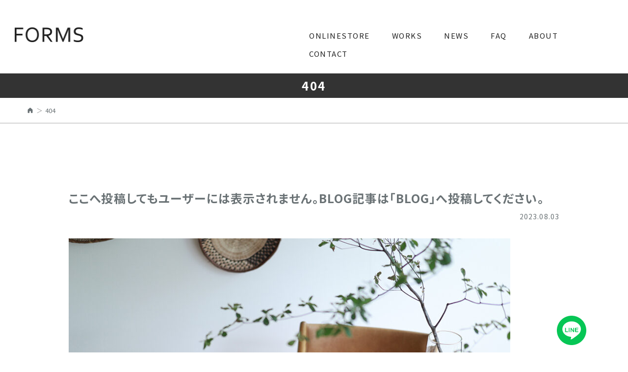

--- FILE ---
content_type: text/html; charset=UTF-8
request_url: https://forms.co.jp/7312.html/img_4525-3
body_size: 9617
content:
<!DOCTYPE html>
<html lang="ja">
<head prefix="og: http://ogp.me/ns# fb: http://ogp.me/ns/fb# article: http://ogp.me/ns/article#">

    <meta http-equiv="Content-Type" content="text/html; charset=utf-8" />
    <meta http-equiv="X-UA-Compatible" content="IE=edge">
    <meta name="viewport" content="width=device-width,initial-scale=1.0" />

    <title>IMG_4525 | インテリアショップ FORMS(フォルムス) ｜静岡の無垢家具インテリア専門店インテリアショップ　FORMS(フォルムス) ｜静岡の無垢家具インテリア専門店</title>

    <meta name="description" content="静岡の無垢家具専門インテリアショップ「FORMS（フォルムス）」。素材を活かした天然木の無垢テーブルや無垢のソファを取り揃え、あなたのライフスタイルに合わせた家具をご提案します。">
    <meta name="format-detection" content="telephone=no,email=no,address=no">

    <link rel="icon shortcut" sizes="180x180" href="https://forms.co.jp/wp/wp-content/themes/FORMS/assets/images/parts/apple-touch-icon.png">
    <link rel="icon shortcut" type="image/x-icon" href="https://forms.co.jp/wp/wp-content/themes/FORMS/assets/images/parts/favicon.ico" />
    <link rel="alternate" type="application/atom+xml" title="インテリアショップ　FORMS(フォルムス) ｜静岡の無垢家具インテリア専門店 Atom Feed" href="https://forms.co.jp/feed/atom" />
    <link rel="alternate" type="application/rss+xml" title="インテリアショップ　FORMS(フォルムス) ｜静岡の無垢家具インテリア専門店 RSS Feed" href="https://forms.co.jp/feed" />
    <!-- icons -->
    <link href="https://fonts.googleapis.com/icon?family=Material+Icons" rel="stylesheet">

    <!-- CSS -->
    <link rel="stylesheet" href="https://forms.co.jp/wp/wp-content/themes/FORMS/style.css">
    <link href="https://fonts.googleapis.com/css2?family=Noto+Sans+JP:wght@100;300;400;500;700;900&display=swap" rel="stylesheet">
    <link rel="stylesheet" href="https://forms.co.jp/wp/wp-content/themes/FORMS/assets/css/bulma-pickup.css">
    <link rel="stylesheet" href="https://forms.co.jp/wp/wp-content/themes/FORMS/assets/css/common.css">
    <link rel="stylesheet" href="https://forms.co.jp/wp/wp-content/themes/FORMS/assets/css/style.css?250715">
    <link rel="stylesheet" href="https://forms.co.jp/wp/wp-content/themes/FORMS/assets/css/welcart-custom.css">
    
    <link rel="stylesheet" href="https://forms.co.jp/wp/wp-content/themes/FORMS/assets/css/bxslider/bxslider.css">
    <link rel="stylesheet" href="https://forms.co.jp/wp/wp-content/themes/FORMS/assets/css/fotorama/fotorama.css">



<title>IMG_4525 | インテリアショップ FORMS(フォルムス) ｜静岡の無垢家具インテリア専門店</title>
	<style>img:is([sizes="auto" i], [sizes^="auto," i]) { contain-intrinsic-size: 3000px 1500px }</style>
	
		<!-- All in One SEO 4.8.9 - aioseo.com -->
	<meta name="robots" content="max-image-preview:large" />
	<meta name="author" content="FORMS"/>
	<link rel="canonical" href="https://forms.co.jp/7312.html/img_4525-3" />
	<meta name="generator" content="All in One SEO (AIOSEO) 4.8.9" />
		<meta property="og:locale" content="ja_JP" />
		<meta property="og:site_name" content="インテリアショップ　FORMS(フォルムス) ｜静岡の無垢家具インテリア専門店" />
		<meta property="og:type" content="article" />
		<meta property="og:title" content="IMG_4525 | インテリアショップ FORMS(フォルムス) ｜静岡の無垢家具インテリア専門店" />
		<meta property="og:url" content="https://forms.co.jp/7312.html/img_4525-3" />
		<meta property="og:image" content="https://forms.co.jp/wp/wp-content/uploads/2020/05/ogp.jpg" />
		<meta property="og:image:secure_url" content="https://forms.co.jp/wp/wp-content/uploads/2020/05/ogp.jpg" />
		<meta property="og:image:width" content="1200" />
		<meta property="og:image:height" content="630" />
		<meta property="article:published_time" content="2023-08-03T09:12:51+00:00" />
		<meta property="article:modified_time" content="2023-08-03T09:12:51+00:00" />
		<meta name="twitter:card" content="summary" />
		<meta name="twitter:title" content="IMG_4525 | インテリアショップ FORMS(フォルムス) ｜静岡の無垢家具インテリア専門店" />
		<meta name="twitter:image" content="https://forms.co.jp/wp/wp-content/uploads/2020/05/ogp.jpg" />
		<script type="application/ld+json" class="aioseo-schema">
			{"@context":"https:\/\/schema.org","@graph":[{"@type":"BreadcrumbList","@id":"https:\/\/forms.co.jp\/7312.html\/img_4525-3#breadcrumblist","itemListElement":[{"@type":"ListItem","@id":"https:\/\/forms.co.jp#listItem","position":1,"name":"Home","item":"https:\/\/forms.co.jp","nextItem":{"@type":"ListItem","@id":"https:\/\/forms.co.jp\/7312.html\/img_4525-3#listItem","name":"IMG_4525"}},{"@type":"ListItem","@id":"https:\/\/forms.co.jp\/7312.html\/img_4525-3#listItem","position":2,"name":"IMG_4525","previousItem":{"@type":"ListItem","@id":"https:\/\/forms.co.jp#listItem","name":"Home"}}]},{"@type":"ItemPage","@id":"https:\/\/forms.co.jp\/7312.html\/img_4525-3#itempage","url":"https:\/\/forms.co.jp\/7312.html\/img_4525-3","name":"IMG_4525 | \u30a4\u30f3\u30c6\u30ea\u30a2\u30b7\u30e7\u30c3\u30d7 FORMS(\u30d5\u30a9\u30eb\u30e0\u30b9) \uff5c\u9759\u5ca1\u306e\u7121\u57a2\u5bb6\u5177\u30a4\u30f3\u30c6\u30ea\u30a2\u5c02\u9580\u5e97","inLanguage":"ja","isPartOf":{"@id":"https:\/\/forms.co.jp\/#website"},"breadcrumb":{"@id":"https:\/\/forms.co.jp\/7312.html\/img_4525-3#breadcrumblist"},"author":{"@id":"https:\/\/forms.co.jp\/author\/formsfs#author"},"creator":{"@id":"https:\/\/forms.co.jp\/author\/formsfs#author"},"datePublished":"2023-08-03T18:12:51+09:00","dateModified":"2023-08-03T18:12:51+09:00"},{"@type":"Organization","@id":"https:\/\/forms.co.jp\/#organization","name":"\u30a4\u30f3\u30c6\u30ea\u30a2\u30b7\u30e7\u30c3\u30d7\u3000FORMS(\u30d5\u30a9\u30eb\u30e0\u30b9) \uff5c\u9759\u5ca1\u306e\u7121\u57a2\u5bb6\u5177\u30a4\u30f3\u30c6\u30ea\u30a2\u5c02\u9580\u5e97","description":"\u9759\u5ca1\u306e\u7121\u57a2\u5bb6\u5177\u5c02\u9580\u30a4\u30f3\u30c6\u30ea\u30a2\u30b7\u30e7\u30c3\u30d7\u300cFORMS\uff08\u30d5\u30a9\u30eb\u30e0\u30b9\uff09\u300d\u3002\u7d20\u6750\u3092\u6d3b\u304b\u3057\u305f\u5929\u7136\u6728\u306e\u7121\u57a2\u30c6\u30fc\u30d6\u30eb\u3084\u7121\u57a2\u306e\u30bd\u30d5\u30a1\u3092\u53d6\u308a\u63c3\u3048\u3001\u3042\u306a\u305f\u306e\u30e9\u30a4\u30d5\u30b9\u30bf\u30a4\u30eb\u306b\u5408\u308f\u305b\u305f\u5bb6\u5177\u3092\u3054\u63d0\u6848\u3057\u307e\u3059\u3002","url":"https:\/\/forms.co.jp\/"},{"@type":"Person","@id":"https:\/\/forms.co.jp\/author\/formsfs#author","url":"https:\/\/forms.co.jp\/author\/formsfs","name":"FORMS","image":{"@type":"ImageObject","@id":"https:\/\/forms.co.jp\/7312.html\/img_4525-3#authorImage","url":"https:\/\/secure.gravatar.com\/avatar\/149d9608ec1f3c37db2db9a6b51c7dd359941fb186c41f5592a31ee708688057?s=96&d=mm&r=g","width":96,"height":96,"caption":"FORMS"}},{"@type":"WebSite","@id":"https:\/\/forms.co.jp\/#website","url":"https:\/\/forms.co.jp\/","name":"\u30a4\u30f3\u30c6\u30ea\u30a2\u30b7\u30e7\u30c3\u30d7\u3000FORMS(\u30d5\u30a9\u30eb\u30e0\u30b9) \uff5c\u9759\u5ca1\u306e\u7121\u57a2\u5bb6\u5177\u30a4\u30f3\u30c6\u30ea\u30a2\u5c02\u9580\u5e97","description":"\u9759\u5ca1\u306e\u7121\u57a2\u5bb6\u5177\u5c02\u9580\u30a4\u30f3\u30c6\u30ea\u30a2\u30b7\u30e7\u30c3\u30d7\u300cFORMS\uff08\u30d5\u30a9\u30eb\u30e0\u30b9\uff09\u300d\u3002\u7d20\u6750\u3092\u6d3b\u304b\u3057\u305f\u5929\u7136\u6728\u306e\u7121\u57a2\u30c6\u30fc\u30d6\u30eb\u3084\u7121\u57a2\u306e\u30bd\u30d5\u30a1\u3092\u53d6\u308a\u63c3\u3048\u3001\u3042\u306a\u305f\u306e\u30e9\u30a4\u30d5\u30b9\u30bf\u30a4\u30eb\u306b\u5408\u308f\u305b\u305f\u5bb6\u5177\u3092\u3054\u63d0\u6848\u3057\u307e\u3059\u3002","inLanguage":"ja","publisher":{"@id":"https:\/\/forms.co.jp\/#organization"}}]}
		</script>
		<!-- All in One SEO -->

<script type="text/javascript">
/* <![CDATA[ */
window._wpemojiSettings = {"baseUrl":"https:\/\/s.w.org\/images\/core\/emoji\/16.0.1\/72x72\/","ext":".png","svgUrl":"https:\/\/s.w.org\/images\/core\/emoji\/16.0.1\/svg\/","svgExt":".svg","source":{"concatemoji":"https:\/\/forms.co.jp\/wp\/wp-includes\/js\/wp-emoji-release.min.js?ver=6.8.3"}};
/*! This file is auto-generated */
!function(s,n){var o,i,e;function c(e){try{var t={supportTests:e,timestamp:(new Date).valueOf()};sessionStorage.setItem(o,JSON.stringify(t))}catch(e){}}function p(e,t,n){e.clearRect(0,0,e.canvas.width,e.canvas.height),e.fillText(t,0,0);var t=new Uint32Array(e.getImageData(0,0,e.canvas.width,e.canvas.height).data),a=(e.clearRect(0,0,e.canvas.width,e.canvas.height),e.fillText(n,0,0),new Uint32Array(e.getImageData(0,0,e.canvas.width,e.canvas.height).data));return t.every(function(e,t){return e===a[t]})}function u(e,t){e.clearRect(0,0,e.canvas.width,e.canvas.height),e.fillText(t,0,0);for(var n=e.getImageData(16,16,1,1),a=0;a<n.data.length;a++)if(0!==n.data[a])return!1;return!0}function f(e,t,n,a){switch(t){case"flag":return n(e,"\ud83c\udff3\ufe0f\u200d\u26a7\ufe0f","\ud83c\udff3\ufe0f\u200b\u26a7\ufe0f")?!1:!n(e,"\ud83c\udde8\ud83c\uddf6","\ud83c\udde8\u200b\ud83c\uddf6")&&!n(e,"\ud83c\udff4\udb40\udc67\udb40\udc62\udb40\udc65\udb40\udc6e\udb40\udc67\udb40\udc7f","\ud83c\udff4\u200b\udb40\udc67\u200b\udb40\udc62\u200b\udb40\udc65\u200b\udb40\udc6e\u200b\udb40\udc67\u200b\udb40\udc7f");case"emoji":return!a(e,"\ud83e\udedf")}return!1}function g(e,t,n,a){var r="undefined"!=typeof WorkerGlobalScope&&self instanceof WorkerGlobalScope?new OffscreenCanvas(300,150):s.createElement("canvas"),o=r.getContext("2d",{willReadFrequently:!0}),i=(o.textBaseline="top",o.font="600 32px Arial",{});return e.forEach(function(e){i[e]=t(o,e,n,a)}),i}function t(e){var t=s.createElement("script");t.src=e,t.defer=!0,s.head.appendChild(t)}"undefined"!=typeof Promise&&(o="wpEmojiSettingsSupports",i=["flag","emoji"],n.supports={everything:!0,everythingExceptFlag:!0},e=new Promise(function(e){s.addEventListener("DOMContentLoaded",e,{once:!0})}),new Promise(function(t){var n=function(){try{var e=JSON.parse(sessionStorage.getItem(o));if("object"==typeof e&&"number"==typeof e.timestamp&&(new Date).valueOf()<e.timestamp+604800&&"object"==typeof e.supportTests)return e.supportTests}catch(e){}return null}();if(!n){if("undefined"!=typeof Worker&&"undefined"!=typeof OffscreenCanvas&&"undefined"!=typeof URL&&URL.createObjectURL&&"undefined"!=typeof Blob)try{var e="postMessage("+g.toString()+"("+[JSON.stringify(i),f.toString(),p.toString(),u.toString()].join(",")+"));",a=new Blob([e],{type:"text/javascript"}),r=new Worker(URL.createObjectURL(a),{name:"wpTestEmojiSupports"});return void(r.onmessage=function(e){c(n=e.data),r.terminate(),t(n)})}catch(e){}c(n=g(i,f,p,u))}t(n)}).then(function(e){for(var t in e)n.supports[t]=e[t],n.supports.everything=n.supports.everything&&n.supports[t],"flag"!==t&&(n.supports.everythingExceptFlag=n.supports.everythingExceptFlag&&n.supports[t]);n.supports.everythingExceptFlag=n.supports.everythingExceptFlag&&!n.supports.flag,n.DOMReady=!1,n.readyCallback=function(){n.DOMReady=!0}}).then(function(){return e}).then(function(){var e;n.supports.everything||(n.readyCallback(),(e=n.source||{}).concatemoji?t(e.concatemoji):e.wpemoji&&e.twemoji&&(t(e.twemoji),t(e.wpemoji)))}))}((window,document),window._wpemojiSettings);
/* ]]> */
</script>
<style id='wp-emoji-styles-inline-css' type='text/css'>

	img.wp-smiley, img.emoji {
		display: inline !important;
		border: none !important;
		box-shadow: none !important;
		height: 1em !important;
		width: 1em !important;
		margin: 0 0.07em !important;
		vertical-align: -0.1em !important;
		background: none !important;
		padding: 0 !important;
	}
</style>
<link rel='stylesheet' id='wp-block-library-css' href='https://forms.co.jp/wp/wp-includes/css/dist/block-library/style.min.css?ver=6.8.3' type='text/css' media='all' />
<style id='classic-theme-styles-inline-css' type='text/css'>
/*! This file is auto-generated */
.wp-block-button__link{color:#fff;background-color:#32373c;border-radius:9999px;box-shadow:none;text-decoration:none;padding:calc(.667em + 2px) calc(1.333em + 2px);font-size:1.125em}.wp-block-file__button{background:#32373c;color:#fff;text-decoration:none}
</style>
<style id='global-styles-inline-css' type='text/css'>
:root{--wp--preset--aspect-ratio--square: 1;--wp--preset--aspect-ratio--4-3: 4/3;--wp--preset--aspect-ratio--3-4: 3/4;--wp--preset--aspect-ratio--3-2: 3/2;--wp--preset--aspect-ratio--2-3: 2/3;--wp--preset--aspect-ratio--16-9: 16/9;--wp--preset--aspect-ratio--9-16: 9/16;--wp--preset--color--black: #000000;--wp--preset--color--cyan-bluish-gray: #abb8c3;--wp--preset--color--white: #ffffff;--wp--preset--color--pale-pink: #f78da7;--wp--preset--color--vivid-red: #cf2e2e;--wp--preset--color--luminous-vivid-orange: #ff6900;--wp--preset--color--luminous-vivid-amber: #fcb900;--wp--preset--color--light-green-cyan: #7bdcb5;--wp--preset--color--vivid-green-cyan: #00d084;--wp--preset--color--pale-cyan-blue: #8ed1fc;--wp--preset--color--vivid-cyan-blue: #0693e3;--wp--preset--color--vivid-purple: #9b51e0;--wp--preset--gradient--vivid-cyan-blue-to-vivid-purple: linear-gradient(135deg,rgba(6,147,227,1) 0%,rgb(155,81,224) 100%);--wp--preset--gradient--light-green-cyan-to-vivid-green-cyan: linear-gradient(135deg,rgb(122,220,180) 0%,rgb(0,208,130) 100%);--wp--preset--gradient--luminous-vivid-amber-to-luminous-vivid-orange: linear-gradient(135deg,rgba(252,185,0,1) 0%,rgba(255,105,0,1) 100%);--wp--preset--gradient--luminous-vivid-orange-to-vivid-red: linear-gradient(135deg,rgba(255,105,0,1) 0%,rgb(207,46,46) 100%);--wp--preset--gradient--very-light-gray-to-cyan-bluish-gray: linear-gradient(135deg,rgb(238,238,238) 0%,rgb(169,184,195) 100%);--wp--preset--gradient--cool-to-warm-spectrum: linear-gradient(135deg,rgb(74,234,220) 0%,rgb(151,120,209) 20%,rgb(207,42,186) 40%,rgb(238,44,130) 60%,rgb(251,105,98) 80%,rgb(254,248,76) 100%);--wp--preset--gradient--blush-light-purple: linear-gradient(135deg,rgb(255,206,236) 0%,rgb(152,150,240) 100%);--wp--preset--gradient--blush-bordeaux: linear-gradient(135deg,rgb(254,205,165) 0%,rgb(254,45,45) 50%,rgb(107,0,62) 100%);--wp--preset--gradient--luminous-dusk: linear-gradient(135deg,rgb(255,203,112) 0%,rgb(199,81,192) 50%,rgb(65,88,208) 100%);--wp--preset--gradient--pale-ocean: linear-gradient(135deg,rgb(255,245,203) 0%,rgb(182,227,212) 50%,rgb(51,167,181) 100%);--wp--preset--gradient--electric-grass: linear-gradient(135deg,rgb(202,248,128) 0%,rgb(113,206,126) 100%);--wp--preset--gradient--midnight: linear-gradient(135deg,rgb(2,3,129) 0%,rgb(40,116,252) 100%);--wp--preset--font-size--small: 13px;--wp--preset--font-size--medium: 20px;--wp--preset--font-size--large: 36px;--wp--preset--font-size--x-large: 42px;--wp--preset--spacing--20: 0.44rem;--wp--preset--spacing--30: 0.67rem;--wp--preset--spacing--40: 1rem;--wp--preset--spacing--50: 1.5rem;--wp--preset--spacing--60: 2.25rem;--wp--preset--spacing--70: 3.38rem;--wp--preset--spacing--80: 5.06rem;--wp--preset--shadow--natural: 6px 6px 9px rgba(0, 0, 0, 0.2);--wp--preset--shadow--deep: 12px 12px 50px rgba(0, 0, 0, 0.4);--wp--preset--shadow--sharp: 6px 6px 0px rgba(0, 0, 0, 0.2);--wp--preset--shadow--outlined: 6px 6px 0px -3px rgba(255, 255, 255, 1), 6px 6px rgba(0, 0, 0, 1);--wp--preset--shadow--crisp: 6px 6px 0px rgba(0, 0, 0, 1);}:where(.is-layout-flex){gap: 0.5em;}:where(.is-layout-grid){gap: 0.5em;}body .is-layout-flex{display: flex;}.is-layout-flex{flex-wrap: wrap;align-items: center;}.is-layout-flex > :is(*, div){margin: 0;}body .is-layout-grid{display: grid;}.is-layout-grid > :is(*, div){margin: 0;}:where(.wp-block-columns.is-layout-flex){gap: 2em;}:where(.wp-block-columns.is-layout-grid){gap: 2em;}:where(.wp-block-post-template.is-layout-flex){gap: 1.25em;}:where(.wp-block-post-template.is-layout-grid){gap: 1.25em;}.has-black-color{color: var(--wp--preset--color--black) !important;}.has-cyan-bluish-gray-color{color: var(--wp--preset--color--cyan-bluish-gray) !important;}.has-white-color{color: var(--wp--preset--color--white) !important;}.has-pale-pink-color{color: var(--wp--preset--color--pale-pink) !important;}.has-vivid-red-color{color: var(--wp--preset--color--vivid-red) !important;}.has-luminous-vivid-orange-color{color: var(--wp--preset--color--luminous-vivid-orange) !important;}.has-luminous-vivid-amber-color{color: var(--wp--preset--color--luminous-vivid-amber) !important;}.has-light-green-cyan-color{color: var(--wp--preset--color--light-green-cyan) !important;}.has-vivid-green-cyan-color{color: var(--wp--preset--color--vivid-green-cyan) !important;}.has-pale-cyan-blue-color{color: var(--wp--preset--color--pale-cyan-blue) !important;}.has-vivid-cyan-blue-color{color: var(--wp--preset--color--vivid-cyan-blue) !important;}.has-vivid-purple-color{color: var(--wp--preset--color--vivid-purple) !important;}.has-black-background-color{background-color: var(--wp--preset--color--black) !important;}.has-cyan-bluish-gray-background-color{background-color: var(--wp--preset--color--cyan-bluish-gray) !important;}.has-white-background-color{background-color: var(--wp--preset--color--white) !important;}.has-pale-pink-background-color{background-color: var(--wp--preset--color--pale-pink) !important;}.has-vivid-red-background-color{background-color: var(--wp--preset--color--vivid-red) !important;}.has-luminous-vivid-orange-background-color{background-color: var(--wp--preset--color--luminous-vivid-orange) !important;}.has-luminous-vivid-amber-background-color{background-color: var(--wp--preset--color--luminous-vivid-amber) !important;}.has-light-green-cyan-background-color{background-color: var(--wp--preset--color--light-green-cyan) !important;}.has-vivid-green-cyan-background-color{background-color: var(--wp--preset--color--vivid-green-cyan) !important;}.has-pale-cyan-blue-background-color{background-color: var(--wp--preset--color--pale-cyan-blue) !important;}.has-vivid-cyan-blue-background-color{background-color: var(--wp--preset--color--vivid-cyan-blue) !important;}.has-vivid-purple-background-color{background-color: var(--wp--preset--color--vivid-purple) !important;}.has-black-border-color{border-color: var(--wp--preset--color--black) !important;}.has-cyan-bluish-gray-border-color{border-color: var(--wp--preset--color--cyan-bluish-gray) !important;}.has-white-border-color{border-color: var(--wp--preset--color--white) !important;}.has-pale-pink-border-color{border-color: var(--wp--preset--color--pale-pink) !important;}.has-vivid-red-border-color{border-color: var(--wp--preset--color--vivid-red) !important;}.has-luminous-vivid-orange-border-color{border-color: var(--wp--preset--color--luminous-vivid-orange) !important;}.has-luminous-vivid-amber-border-color{border-color: var(--wp--preset--color--luminous-vivid-amber) !important;}.has-light-green-cyan-border-color{border-color: var(--wp--preset--color--light-green-cyan) !important;}.has-vivid-green-cyan-border-color{border-color: var(--wp--preset--color--vivid-green-cyan) !important;}.has-pale-cyan-blue-border-color{border-color: var(--wp--preset--color--pale-cyan-blue) !important;}.has-vivid-cyan-blue-border-color{border-color: var(--wp--preset--color--vivid-cyan-blue) !important;}.has-vivid-purple-border-color{border-color: var(--wp--preset--color--vivid-purple) !important;}.has-vivid-cyan-blue-to-vivid-purple-gradient-background{background: var(--wp--preset--gradient--vivid-cyan-blue-to-vivid-purple) !important;}.has-light-green-cyan-to-vivid-green-cyan-gradient-background{background: var(--wp--preset--gradient--light-green-cyan-to-vivid-green-cyan) !important;}.has-luminous-vivid-amber-to-luminous-vivid-orange-gradient-background{background: var(--wp--preset--gradient--luminous-vivid-amber-to-luminous-vivid-orange) !important;}.has-luminous-vivid-orange-to-vivid-red-gradient-background{background: var(--wp--preset--gradient--luminous-vivid-orange-to-vivid-red) !important;}.has-very-light-gray-to-cyan-bluish-gray-gradient-background{background: var(--wp--preset--gradient--very-light-gray-to-cyan-bluish-gray) !important;}.has-cool-to-warm-spectrum-gradient-background{background: var(--wp--preset--gradient--cool-to-warm-spectrum) !important;}.has-blush-light-purple-gradient-background{background: var(--wp--preset--gradient--blush-light-purple) !important;}.has-blush-bordeaux-gradient-background{background: var(--wp--preset--gradient--blush-bordeaux) !important;}.has-luminous-dusk-gradient-background{background: var(--wp--preset--gradient--luminous-dusk) !important;}.has-pale-ocean-gradient-background{background: var(--wp--preset--gradient--pale-ocean) !important;}.has-electric-grass-gradient-background{background: var(--wp--preset--gradient--electric-grass) !important;}.has-midnight-gradient-background{background: var(--wp--preset--gradient--midnight) !important;}.has-small-font-size{font-size: var(--wp--preset--font-size--small) !important;}.has-medium-font-size{font-size: var(--wp--preset--font-size--medium) !important;}.has-large-font-size{font-size: var(--wp--preset--font-size--large) !important;}.has-x-large-font-size{font-size: var(--wp--preset--font-size--x-large) !important;}
:where(.wp-block-post-template.is-layout-flex){gap: 1.25em;}:where(.wp-block-post-template.is-layout-grid){gap: 1.25em;}
:where(.wp-block-columns.is-layout-flex){gap: 2em;}:where(.wp-block-columns.is-layout-grid){gap: 2em;}
:root :where(.wp-block-pullquote){font-size: 1.5em;line-height: 1.6;}
</style>
<link rel='stylesheet' id='contact-form-7-css' href='https://forms.co.jp/wp/wp-content/plugins/contact-form-7/includes/css/styles.css?ver=6.1.3' type='text/css' media='all' />
<link rel='stylesheet' id='usces_default_css-css' href='http://forms.co.jp/wp/wp-content/plugins/usc-e-shop/css/usces_default.css?ver=2.11.24.2510141' type='text/css' media='all' />
<link rel='stylesheet' id='dashicons-css' href='https://forms.co.jp/wp/wp-includes/css/dashicons.min.css?ver=6.8.3' type='text/css' media='all' />
<link rel='stylesheet' id='usces_cart_css-css' href='http://forms.co.jp/wp/wp-content/plugins/usc-e-shop/css/usces_cart.css?ver=2.11.24.2510141' type='text/css' media='all' />
<script type="text/javascript" src="https://forms.co.jp/wp/wp-includes/js/jquery/jquery.min.js?ver=3.7.1" id="jquery-core-js"></script>
<script type="text/javascript" src="https://forms.co.jp/wp/wp-includes/js/jquery/jquery-migrate.min.js?ver=3.4.1" id="jquery-migrate-js"></script>
<link rel="https://api.w.org/" href="https://forms.co.jp/wp-json/" /><link rel="alternate" title="JSON" type="application/json" href="https://forms.co.jp/wp-json/wp/v2/media/7317" /><link rel='shortlink' href='https://forms.co.jp/?p=7317' />
<link rel="alternate" title="oEmbed (JSON)" type="application/json+oembed" href="https://forms.co.jp/wp-json/oembed/1.0/embed?url=https%3A%2F%2Fforms.co.jp%2F7312.html%2Fimg_4525-3" />
<link rel="alternate" title="oEmbed (XML)" type="text/xml+oembed" href="https://forms.co.jp/wp-json/oembed/1.0/embed?url=https%3A%2F%2Fforms.co.jp%2F7312.html%2Fimg_4525-3&#038;format=xml" />

<!-- FORMS用 -->
<!-- Global site tag (gtag.js) - Google Analytics -->
<script async src="https://www.googletagmanager.com/gtag/js?id=UA-37186346-5"></script>
<script>
  window.dataLayer = window.dataLayer || [];
  function gtag(){dataLayer.push(arguments);}
  gtag('js', new Date());
  gtag('config', 'UA-37186346-5');
  gtag('config', 'AW-987409751');
</script>

<!-- Global site tag (gtag.js) - Google Ads: 987409751 --> <script async src="https://www.googletagmanager.com/gtag/js?id=AW-987409751"></script>
<script> window.dataLayer = window.dataLayer || []; function gtag(){dataLayer.push(arguments);} gtag('js', new Date()); gtag('config', 'AW-987409751'); </script>

</head>
<body>
<div class="intro">
    <div id="site_loader_animation" class="c-load"></div>
</div>
<div class="wrapper" id="TOP">

    <header>
        <div class="header-wrap">
            <div class="navigation-wrap">
                <div class="sp-navigation">
                    <h1 class="logo"><a href="https://forms.co.jp"><img src="https://forms.co.jp/wp/wp-content/themes/FORMS/assets/images/parts/logo.png" alt="インテリアショップ　FORMS(フォルムス) ｜静岡の無垢家具インテリア専門店"/></a></h1>
                </div>
                <div class="gnav">
                    <div class="nav-toggle">
                        <div><span></span><span></span><span></span></div>
                        <p class="menu"><img src="https://forms.co.jp/wp/wp-content/themes/FORMS/assets/images/parts/menu.png" alt="menu"/></p>
                        <p class="close"><img src="https://forms.co.jp/wp/wp-content/themes/FORMS/assets/images/parts/close.png" alt="close"/></p>
                    </div>
                </div>
                <div class="pc-nav">
                    <nav class="navigation">
                        <ul class="main-nav">
                            <li><a href="https://forms.co.jp/category/item/">ONLINESTORE</a></li>
                            <li><a href="https://forms.co.jp/works">WORKS</a></li>
                            <li><a href="https://forms.co.jp/blog">NEWS</a></li>
                            <li><a href="https://forms.co.jp/faq.html">FAQ</a></li>
                            <li><a href="https://forms.co.jp/about.html">ABOUT</a></li>
                            <li><a href="https://forms.co.jp/contact.html">CONTACT</a></li>
                        </ul>
                    </nav>
                </div>
                <div class="gnav-content">
                    <h1 class="gnav-logo"><a href="https://forms.co.jp"><img src="https://forms.co.jp/wp/wp-content/themes/FORMS/assets/images/parts/logo-w.png" alt="インテリアショップ　FORMS(フォルムス) ｜静岡の無垢家具インテリア専門店"/></a></h1>
                    <nav class="navigation">
                        <ul class="main-nav">
                            <li><a href="https://forms.co.jp/category/item/">ONLINESTORE</a></li>
                            <li><a href="https://forms.co.jp/works">WORKS</a></li>
                            <li><a href="https://forms.co.jp/blog">NEWS</a></li>
                            <li><a href="https://forms.co.jp/faq.html">FAQ</a></li>
                            <li><a href="https://forms.co.jp/about.html">ABOUT</a></li>
                            <li><a href="https://forms.co.jp/contact.html">CONTACT</a></li>
                        </ul>
                        <p class="nav-add">インテリアショップ　FORMS（フォルムス）<br>
                        〒427-0042<br>
                        静岡県島田市中央町15-5（島田郵便局 本局前）<br>
                        TEL:0547-33-5880 / FAX:0547-33-5881</p>
                        <div class="nav-sns-wrap">
                            <ul class="footer-sns">
                                <li><a href="https://www.facebook.com/forms5880/" target="_blank"><img src="https://forms.co.jp/wp/wp-content/themes/FORMS/assets/images/icons/icon-facebook-w.svg" alt="facebook"/></a></li>
                                <li><a href="https://www.instagram.com/formsgram/" target="_blank"><img src="https://forms.co.jp/wp/wp-content/themes/FORMS/assets/images/icons/icon-instagram-w.svg" alt="instagram"/></a></li>
                                <li><a href="https://page.line.me/tiu9960t?openQrModal=true" target="_blank"><img src="https://forms.co.jp/wp/wp-content/themes/FORMS/assets/images/icons/icon-line-w.svg" alt="LINE"/></a></li>
                            </ul>
                        </div>
                    </nav>
                </div>
            </div>
        </div>
    </header><!-- 実際には表示されないページ -->
    <div class="page-header single">
        <div class="page-title"><h1 class="f24">404</h1></div>
    </div>
    
    <div class="bread-crumb">
        <div class="outer">
            <div class="wrap wrap-1400">
                <ul class="bread-crumb-nav">
                    <li><a href="https://forms.co.jp"><span class="condense-bread">A</span></a></li>
                    <li>404</li>
                </ul>
            </div>
        </div>
    </div>

    <article>

        <section class="section">
            <div class="outer-img">
                <div class="wrap wrap-1000 post-head">
                                                            <h1>ここへ投稿してもユーザーには表示されません。BLOG記事は「BLOG」へ投稿してください。</h1>
                    <p>2023.08.03</p>
                </div>
                <div class="wrap wrap-1000 post-contents">
                    <p class="attachment"><a href='https://forms.co.jp/wp/wp-content/uploads/2023/08/IMG_4525.jpg'><img fetchpriority="high" decoding="async" width="900" height="629" src="https://forms.co.jp/wp/wp-content/uploads/2023/08/IMG_4525-900x629.jpg" class="attachment-medium size-medium" alt="" srcset="https://forms.co.jp/wp/wp-content/uploads/2023/08/IMG_4525-900x629.jpg 900w, https://forms.co.jp/wp/wp-content/uploads/2023/08/IMG_4525-768x537.jpg 768w, https://forms.co.jp/wp/wp-content/uploads/2023/08/IMG_4525.jpg 1000w" sizes="(max-width: 900px) 100vw, 900px" /></a></p>
                </div>
                                            </div>
        </section>

    </article>

    <footer>
        <div class="outer">
            <nav class="footer-menu">
                <ul>
                    <li><a href="https://forms.co.jp/category/item/">ONLINESTORE</a></li>
                    <li><a href="https://forms.co.jp/works">WORKS</a></li>
                    <li><a href="https://forms.co.jp/blog">NEWS</a></li>
                    <li><a href="https://forms.co.jp/faq.html">FAQ</a></li>
                    <li><a href="https://forms.co.jp/about.html">ABOUT</a></li>
                    <li><a href="https://forms.co.jp/contact.html">CONTACT</a></li>
                    <li><a href="https://forms.co.jp/contact.html#a1">PRIVACY POLICY</a></li>
                    <li><a href="https://forms.co.jp/guide.html">SHOPPING GUIDE</a></li>
                </ul>
            </nav>
            <div class="section-m">
                <div class="wrap wrap-1200">

                    <p class="footer-logo"><a href="https://forms.co.jp"><img src="https://forms.co.jp/wp/wp-content/themes/FORMS/assets/images/parts/logo.png" alt="インテリアショップ　FORMS(フォルムス) ｜静岡の無垢家具インテリア専門店"/></a></p>
                    <p class="pb-2em">インテリアショップ FORMS（フォルムス）<br>
                    〒427-0042 <br class="sp-on">静岡県島田市中央町15-5（島田郵便局 本局前）<br>
                    TEL:0547-33-5880 / FAX:0547-33-5881</p>
                    <div class="footer-sns-wrap">
                        <ul class="footer-sns">
                            <li><a href="https://www.facebook.com/forms5880/" target="_blank"><img src="https://forms.co.jp/wp/wp-content/themes/FORMS/assets/images/icons/icon-facebook.svg" alt="facebook"/></a></li>
                            <li><a href="https://www.instagram.com/formsgram/" target="_blank"><img src="https://forms.co.jp/wp/wp-content/themes/FORMS/assets/images/icons/icon-instagram.svg" alt="instagram"/></a></li>
                            <li><a href="https://page.line.me/tiu9960t?openQrModal=true" target="_blank"><img src="https://forms.co.jp/wp/wp-content/themes/FORMS/assets/images/icons/icon-line.svg" alt="LINE"/></a></li>
                        </ul>
                    </div>
                    
                </div>
            </div>
        </div>
        <p class="copyright">©2020.FORMS</p>
        
    </footer>

</div>
<div id="totop"><a href="#TOP" class="totop"></a></div>
<div class="fixed-line"><a href="https://page.line.me/tiu9960t?openQrModal=true" target="_blank"><img src="https://forms.co.jp/wp/wp-content/themes/FORMS/assets/images/icons/icon-line-green.svg" alt="LINE"/></a></div>
    <!-- JS -->
    <script type="text/javascript" src="https://forms.co.jp/wp/wp-content/themes/FORMS/assets/js/jquery-1.11.0.min.js"></script>
    <script type="text/javascript" src="https://forms.co.jp/wp/wp-content/themes/FORMS/assets/js/jquery-migrate-1.2.1.min.js"></script>
    <script type="text/javascript" src="https://forms.co.jp/wp/wp-content/themes/FORMS/assets/js/common.js"></script>
    
    <script src="https://forms.co.jp/wp/wp-content/themes/FORMS/assets/js/fotorama/fotorama.js"></script>

    <script src="https://forms.co.jp/wp/wp-content/themes/FORMS/assets/js/bxslider/jquery.bxslider.min.js"></script>
    <script>
      $(function() {
        var $slider = $('.slider');
        var activeClass = 'active-slide';
        $slider.bxSlider({
          auto: true,
          mode: 'fade',
          pause: 5000,
          onSliderLoad: function() {
            $slider.children('li').eq(1).addClass(activeClass);
          },
          onSlideAfter: function($slideElement, oldIndex, newIndex) {
            $slider.children('li').removeClass(activeClass).eq(newIndex + 1).addClass(activeClass);
          }
        });
      });
    </script>

    <!-- chat -->
    <!-- Start of HubSpot Embed Code -->
    <script type="text/javascript" id="hs-script-loader" async defer src="//js.hs-scripts.com/7919737.js"></script>
    <!-- End of HubSpot Embed Code -->


    <script>if(navigator.userAgent.match(/MSIE 10/i) || navigator.userAgent.match(/Trident\/7\./) || navigator.userAgent.match(/Edge\/12\./)) { $('body').on("mousewheel", function () { event.preventDefault(); var wd = event.wheelDelta; var csp = window.pageYOffset; window.scrollTo(0, csp - wd); }); }</script>

<script type="speculationrules">
{"prefetch":[{"source":"document","where":{"and":[{"href_matches":"\/*"},{"not":{"href_matches":["\/wp\/wp-*.php","\/wp\/wp-admin\/*","\/wp\/wp-content\/uploads\/*","\/wp\/wp-content\/*","\/wp\/wp-content\/plugins\/*","\/wp\/wp-content\/themes\/FORMS\/*","\/*\\?(.+)"]}},{"not":{"selector_matches":"a[rel~=\"nofollow\"]"}},{"not":{"selector_matches":".no-prefetch, .no-prefetch a"}}]},"eagerness":"conservative"}]}
</script>
	<script type='text/javascript'>
		uscesL10n = {
			
			'ajaxurl': "https://forms.co.jp/wp/wp-admin/admin-ajax.php",
			'loaderurl': "https://forms.co.jp/wp/wp-content/plugins/usc-e-shop/images/loading.gif",
			'post_id': "7317",
			'cart_number': "5",
			'is_cart_row': false,
			'opt_esse': new Array(  ),
			'opt_means': new Array(  ),
			'mes_opts': new Array(  ),
			'key_opts': new Array(  ),
			'previous_url': "https://forms.co.jp",
			'itemRestriction': "",
			'itemOrderAcceptable': "0",
			'uscespage': "",
			'uscesid': "MDQ0M2IzNjliOTAyMjFlNWY1OGU3MWRiNDlmNzk4MDM0M2ZlNjllOTllMmMzNWZhX2FjdGluZ18wX0E%3D",
			'wc_nonce': "7fce4a8c42"
		}
	</script>
	<script type='text/javascript' src='http://forms.co.jp/wp/wp-content/plugins/usc-e-shop/js/usces_cart.js'></script>
			<!-- Welcart version : v2.11.24.2510141 -->
<script type="text/javascript" src="https://forms.co.jp/wp/wp-includes/js/dist/hooks.min.js?ver=4d63a3d491d11ffd8ac6" id="wp-hooks-js"></script>
<script type="text/javascript" src="https://forms.co.jp/wp/wp-includes/js/dist/i18n.min.js?ver=5e580eb46a90c2b997e6" id="wp-i18n-js"></script>
<script type="text/javascript" id="wp-i18n-js-after">
/* <![CDATA[ */
wp.i18n.setLocaleData( { 'text direction\u0004ltr': [ 'ltr' ] } );
/* ]]> */
</script>
<script type="text/javascript" src="https://forms.co.jp/wp/wp-content/plugins/contact-form-7/includes/swv/js/index.js?ver=6.1.3" id="swv-js"></script>
<script type="text/javascript" id="contact-form-7-js-translations">
/* <![CDATA[ */
( function( domain, translations ) {
	var localeData = translations.locale_data[ domain ] || translations.locale_data.messages;
	localeData[""].domain = domain;
	wp.i18n.setLocaleData( localeData, domain );
} )( "contact-form-7", {"translation-revision-date":"2025-10-29 09:23:50+0000","generator":"GlotPress\/4.0.3","domain":"messages","locale_data":{"messages":{"":{"domain":"messages","plural-forms":"nplurals=1; plural=0;","lang":"ja_JP"},"This contact form is placed in the wrong place.":["\u3053\u306e\u30b3\u30f3\u30bf\u30af\u30c8\u30d5\u30a9\u30fc\u30e0\u306f\u9593\u9055\u3063\u305f\u4f4d\u7f6e\u306b\u7f6e\u304b\u308c\u3066\u3044\u307e\u3059\u3002"],"Error:":["\u30a8\u30e9\u30fc:"]}},"comment":{"reference":"includes\/js\/index.js"}} );
/* ]]> */
</script>
<script type="text/javascript" id="contact-form-7-js-before">
/* <![CDATA[ */
var wpcf7 = {
    "api": {
        "root": "https:\/\/forms.co.jp\/wp-json\/",
        "namespace": "contact-form-7\/v1"
    }
};
/* ]]> */
</script>
<script type="text/javascript" src="https://forms.co.jp/wp/wp-content/plugins/contact-form-7/includes/js/index.js?ver=6.1.3" id="contact-form-7-js"></script>
<script type="text/javascript" src="https://www.google.com/recaptcha/api.js?render=6LcB0PsqAAAAAEeYzJIds2IPNBbA45ypnnBPPP1u&amp;ver=3.0" id="google-recaptcha-js"></script>
<script type="text/javascript" src="https://forms.co.jp/wp/wp-includes/js/dist/vendor/wp-polyfill.min.js?ver=3.15.0" id="wp-polyfill-js"></script>
<script type="text/javascript" id="wpcf7-recaptcha-js-before">
/* <![CDATA[ */
var wpcf7_recaptcha = {
    "sitekey": "6LcB0PsqAAAAAEeYzJIds2IPNBbA45ypnnBPPP1u",
    "actions": {
        "homepage": "homepage",
        "contactform": "contactform"
    }
};
/* ]]> */
</script>
<script type="text/javascript" src="https://forms.co.jp/wp/wp-content/plugins/contact-form-7/modules/recaptcha/index.js?ver=6.1.3" id="wpcf7-recaptcha-js"></script>
</body>
</html>

--- FILE ---
content_type: text/html; charset=utf-8
request_url: https://www.google.com/recaptcha/api2/anchor?ar=1&k=6LcB0PsqAAAAAEeYzJIds2IPNBbA45ypnnBPPP1u&co=aHR0cHM6Ly9mb3Jtcy5jby5qcDo0NDM.&hl=en&v=naPR4A6FAh-yZLuCX253WaZq&size=invisible&anchor-ms=20000&execute-ms=15000&cb=3yl83xmm8t1g
body_size: 45320
content:
<!DOCTYPE HTML><html dir="ltr" lang="en"><head><meta http-equiv="Content-Type" content="text/html; charset=UTF-8">
<meta http-equiv="X-UA-Compatible" content="IE=edge">
<title>reCAPTCHA</title>
<style type="text/css">
/* cyrillic-ext */
@font-face {
  font-family: 'Roboto';
  font-style: normal;
  font-weight: 400;
  src: url(//fonts.gstatic.com/s/roboto/v18/KFOmCnqEu92Fr1Mu72xKKTU1Kvnz.woff2) format('woff2');
  unicode-range: U+0460-052F, U+1C80-1C8A, U+20B4, U+2DE0-2DFF, U+A640-A69F, U+FE2E-FE2F;
}
/* cyrillic */
@font-face {
  font-family: 'Roboto';
  font-style: normal;
  font-weight: 400;
  src: url(//fonts.gstatic.com/s/roboto/v18/KFOmCnqEu92Fr1Mu5mxKKTU1Kvnz.woff2) format('woff2');
  unicode-range: U+0301, U+0400-045F, U+0490-0491, U+04B0-04B1, U+2116;
}
/* greek-ext */
@font-face {
  font-family: 'Roboto';
  font-style: normal;
  font-weight: 400;
  src: url(//fonts.gstatic.com/s/roboto/v18/KFOmCnqEu92Fr1Mu7mxKKTU1Kvnz.woff2) format('woff2');
  unicode-range: U+1F00-1FFF;
}
/* greek */
@font-face {
  font-family: 'Roboto';
  font-style: normal;
  font-weight: 400;
  src: url(//fonts.gstatic.com/s/roboto/v18/KFOmCnqEu92Fr1Mu4WxKKTU1Kvnz.woff2) format('woff2');
  unicode-range: U+0370-0377, U+037A-037F, U+0384-038A, U+038C, U+038E-03A1, U+03A3-03FF;
}
/* vietnamese */
@font-face {
  font-family: 'Roboto';
  font-style: normal;
  font-weight: 400;
  src: url(//fonts.gstatic.com/s/roboto/v18/KFOmCnqEu92Fr1Mu7WxKKTU1Kvnz.woff2) format('woff2');
  unicode-range: U+0102-0103, U+0110-0111, U+0128-0129, U+0168-0169, U+01A0-01A1, U+01AF-01B0, U+0300-0301, U+0303-0304, U+0308-0309, U+0323, U+0329, U+1EA0-1EF9, U+20AB;
}
/* latin-ext */
@font-face {
  font-family: 'Roboto';
  font-style: normal;
  font-weight: 400;
  src: url(//fonts.gstatic.com/s/roboto/v18/KFOmCnqEu92Fr1Mu7GxKKTU1Kvnz.woff2) format('woff2');
  unicode-range: U+0100-02BA, U+02BD-02C5, U+02C7-02CC, U+02CE-02D7, U+02DD-02FF, U+0304, U+0308, U+0329, U+1D00-1DBF, U+1E00-1E9F, U+1EF2-1EFF, U+2020, U+20A0-20AB, U+20AD-20C0, U+2113, U+2C60-2C7F, U+A720-A7FF;
}
/* latin */
@font-face {
  font-family: 'Roboto';
  font-style: normal;
  font-weight: 400;
  src: url(//fonts.gstatic.com/s/roboto/v18/KFOmCnqEu92Fr1Mu4mxKKTU1Kg.woff2) format('woff2');
  unicode-range: U+0000-00FF, U+0131, U+0152-0153, U+02BB-02BC, U+02C6, U+02DA, U+02DC, U+0304, U+0308, U+0329, U+2000-206F, U+20AC, U+2122, U+2191, U+2193, U+2212, U+2215, U+FEFF, U+FFFD;
}
/* cyrillic-ext */
@font-face {
  font-family: 'Roboto';
  font-style: normal;
  font-weight: 500;
  src: url(//fonts.gstatic.com/s/roboto/v18/KFOlCnqEu92Fr1MmEU9fCRc4AMP6lbBP.woff2) format('woff2');
  unicode-range: U+0460-052F, U+1C80-1C8A, U+20B4, U+2DE0-2DFF, U+A640-A69F, U+FE2E-FE2F;
}
/* cyrillic */
@font-face {
  font-family: 'Roboto';
  font-style: normal;
  font-weight: 500;
  src: url(//fonts.gstatic.com/s/roboto/v18/KFOlCnqEu92Fr1MmEU9fABc4AMP6lbBP.woff2) format('woff2');
  unicode-range: U+0301, U+0400-045F, U+0490-0491, U+04B0-04B1, U+2116;
}
/* greek-ext */
@font-face {
  font-family: 'Roboto';
  font-style: normal;
  font-weight: 500;
  src: url(//fonts.gstatic.com/s/roboto/v18/KFOlCnqEu92Fr1MmEU9fCBc4AMP6lbBP.woff2) format('woff2');
  unicode-range: U+1F00-1FFF;
}
/* greek */
@font-face {
  font-family: 'Roboto';
  font-style: normal;
  font-weight: 500;
  src: url(//fonts.gstatic.com/s/roboto/v18/KFOlCnqEu92Fr1MmEU9fBxc4AMP6lbBP.woff2) format('woff2');
  unicode-range: U+0370-0377, U+037A-037F, U+0384-038A, U+038C, U+038E-03A1, U+03A3-03FF;
}
/* vietnamese */
@font-face {
  font-family: 'Roboto';
  font-style: normal;
  font-weight: 500;
  src: url(//fonts.gstatic.com/s/roboto/v18/KFOlCnqEu92Fr1MmEU9fCxc4AMP6lbBP.woff2) format('woff2');
  unicode-range: U+0102-0103, U+0110-0111, U+0128-0129, U+0168-0169, U+01A0-01A1, U+01AF-01B0, U+0300-0301, U+0303-0304, U+0308-0309, U+0323, U+0329, U+1EA0-1EF9, U+20AB;
}
/* latin-ext */
@font-face {
  font-family: 'Roboto';
  font-style: normal;
  font-weight: 500;
  src: url(//fonts.gstatic.com/s/roboto/v18/KFOlCnqEu92Fr1MmEU9fChc4AMP6lbBP.woff2) format('woff2');
  unicode-range: U+0100-02BA, U+02BD-02C5, U+02C7-02CC, U+02CE-02D7, U+02DD-02FF, U+0304, U+0308, U+0329, U+1D00-1DBF, U+1E00-1E9F, U+1EF2-1EFF, U+2020, U+20A0-20AB, U+20AD-20C0, U+2113, U+2C60-2C7F, U+A720-A7FF;
}
/* latin */
@font-face {
  font-family: 'Roboto';
  font-style: normal;
  font-weight: 500;
  src: url(//fonts.gstatic.com/s/roboto/v18/KFOlCnqEu92Fr1MmEU9fBBc4AMP6lQ.woff2) format('woff2');
  unicode-range: U+0000-00FF, U+0131, U+0152-0153, U+02BB-02BC, U+02C6, U+02DA, U+02DC, U+0304, U+0308, U+0329, U+2000-206F, U+20AC, U+2122, U+2191, U+2193, U+2212, U+2215, U+FEFF, U+FFFD;
}
/* cyrillic-ext */
@font-face {
  font-family: 'Roboto';
  font-style: normal;
  font-weight: 900;
  src: url(//fonts.gstatic.com/s/roboto/v18/KFOlCnqEu92Fr1MmYUtfCRc4AMP6lbBP.woff2) format('woff2');
  unicode-range: U+0460-052F, U+1C80-1C8A, U+20B4, U+2DE0-2DFF, U+A640-A69F, U+FE2E-FE2F;
}
/* cyrillic */
@font-face {
  font-family: 'Roboto';
  font-style: normal;
  font-weight: 900;
  src: url(//fonts.gstatic.com/s/roboto/v18/KFOlCnqEu92Fr1MmYUtfABc4AMP6lbBP.woff2) format('woff2');
  unicode-range: U+0301, U+0400-045F, U+0490-0491, U+04B0-04B1, U+2116;
}
/* greek-ext */
@font-face {
  font-family: 'Roboto';
  font-style: normal;
  font-weight: 900;
  src: url(//fonts.gstatic.com/s/roboto/v18/KFOlCnqEu92Fr1MmYUtfCBc4AMP6lbBP.woff2) format('woff2');
  unicode-range: U+1F00-1FFF;
}
/* greek */
@font-face {
  font-family: 'Roboto';
  font-style: normal;
  font-weight: 900;
  src: url(//fonts.gstatic.com/s/roboto/v18/KFOlCnqEu92Fr1MmYUtfBxc4AMP6lbBP.woff2) format('woff2');
  unicode-range: U+0370-0377, U+037A-037F, U+0384-038A, U+038C, U+038E-03A1, U+03A3-03FF;
}
/* vietnamese */
@font-face {
  font-family: 'Roboto';
  font-style: normal;
  font-weight: 900;
  src: url(//fonts.gstatic.com/s/roboto/v18/KFOlCnqEu92Fr1MmYUtfCxc4AMP6lbBP.woff2) format('woff2');
  unicode-range: U+0102-0103, U+0110-0111, U+0128-0129, U+0168-0169, U+01A0-01A1, U+01AF-01B0, U+0300-0301, U+0303-0304, U+0308-0309, U+0323, U+0329, U+1EA0-1EF9, U+20AB;
}
/* latin-ext */
@font-face {
  font-family: 'Roboto';
  font-style: normal;
  font-weight: 900;
  src: url(//fonts.gstatic.com/s/roboto/v18/KFOlCnqEu92Fr1MmYUtfChc4AMP6lbBP.woff2) format('woff2');
  unicode-range: U+0100-02BA, U+02BD-02C5, U+02C7-02CC, U+02CE-02D7, U+02DD-02FF, U+0304, U+0308, U+0329, U+1D00-1DBF, U+1E00-1E9F, U+1EF2-1EFF, U+2020, U+20A0-20AB, U+20AD-20C0, U+2113, U+2C60-2C7F, U+A720-A7FF;
}
/* latin */
@font-face {
  font-family: 'Roboto';
  font-style: normal;
  font-weight: 900;
  src: url(//fonts.gstatic.com/s/roboto/v18/KFOlCnqEu92Fr1MmYUtfBBc4AMP6lQ.woff2) format('woff2');
  unicode-range: U+0000-00FF, U+0131, U+0152-0153, U+02BB-02BC, U+02C6, U+02DA, U+02DC, U+0304, U+0308, U+0329, U+2000-206F, U+20AC, U+2122, U+2191, U+2193, U+2212, U+2215, U+FEFF, U+FFFD;
}

</style>
<link rel="stylesheet" type="text/css" href="https://www.gstatic.com/recaptcha/releases/naPR4A6FAh-yZLuCX253WaZq/styles__ltr.css">
<script nonce="RFrVXnur8I2cIxK0Ai4_XA" type="text/javascript">window['__recaptcha_api'] = 'https://www.google.com/recaptcha/api2/';</script>
<script type="text/javascript" src="https://www.gstatic.com/recaptcha/releases/naPR4A6FAh-yZLuCX253WaZq/recaptcha__en.js" nonce="RFrVXnur8I2cIxK0Ai4_XA">
      
    </script></head>
<body><div id="rc-anchor-alert" class="rc-anchor-alert"></div>
<input type="hidden" id="recaptcha-token" value="[base64]">
<script type="text/javascript" nonce="RFrVXnur8I2cIxK0Ai4_XA">
      recaptcha.anchor.Main.init("[\x22ainput\x22,[\x22bgdata\x22,\x22\x22,\[base64]/[base64]/[base64]/[base64]/[base64]/SVtnKytdPU46KE48MjA0OD9JW2crK109Tj4+NnwxOTI6KChOJjY0NTEyKT09NTUyOTYmJk0rMTxwLmxlbmd0aCYmKHAuY2hhckNvZGVBdChNKzEpJjY0NTEyKT09NTYzMjA/[base64]/eihNLHApOm0oMCxNLFtULDIxLGddKSxmKHAsZmFsc2UsZmFsc2UsTSl9Y2F0Y2goYil7UyhNLDI3Nik/[base64]/[base64]/[base64]/[base64]/[base64]/[base64]\\u003d\x22,\[base64]\x22,\x22ZmpJKMKgNMK4wosBKMOwPsOUFsONw4TDuUzCmHzDn8K4wqrClsKnwplibMOIwqTDjVcyAinCiwIQw6U5wrYmwpjCgnTCocOHw43DmnlLwqrCmcOnPS/CmcOnw4xUwrnCgCt4w5pTwowPw5ZVw4/DjsOTUMO2wqw5wolHFcKJK8OGWBHCrWbDjsOPYsK4fsKJwrtNw71lBcO7w7cdwq5Mw5wROMKAw7/CnsO8R1smw5UOwqzDs8OOI8Obw4/CqcKQwpd8wqHDlMK2w6HDhcOsGCsOwrV/w64AGB5hw7JcKsOzFsOVwopMwpdawr3CgMKOwr8sFsKUwqHCvsKlBVrDvcKXdC9Aw5ZrPk/[base64]/[base64]/CvcO/w7QdeRtEwovDhk46bFbCpy0YwoVrwrDDrnRkwqMeDzlUw4EqworDlcKCw53DnSBLwoA4GcKDw5E7FsKhwoTCu8Kia8KIw6Aha1kKw6DDnMOTax7DvMK8w55Yw57DpkIYwoxhccKtwpbCq8K7KcK4MC/[base64]/[base64]/DrMKrK1g3w5LCuMO8w787cjp/eWnCrRJpw6TCssKcQHPDkmN4ECLDjWTDtsK1FzpOHHrDuBl6w5gVwobCp8Kcw4nDnCrCp8KhOMOPw4zCo0sKwpnCkFjDn0AmUF/DlRlvwrQePsOaw5IYw5tKwoAVw6xpw5tgKMKPw5oMw5rDlTMWECjCmMKEfMKjHcOpw4A1EMOZRi3CgXU4wq3CoCrDk3c8w7E+wrs9NC8BOyrDuhjDr8O6J8OoczfDvsKgw6BNGhR9wqDCvMKlZX/[base64]/wpHCnUkzRcKuQcK4w4MqISfDr8KcwpIdM8KxUcOPHknDjsK4w6h8T1ZUQC7Dmx7DhcK2JDrDn1h6w6LCsjjDmw3ClMOqBGrDpT3Cj8KfRRYHwqM7woIbWMKRP0Bqw7/DpFzCjsKialfCkg/Cpi1DwrfDjBTCqMOzwp/CqGZBScKzDcKqw7Q0TcKfw74BecK5wqnCgi9HMwsdDmfDpTJOwq4mS3c8VjUXw70lwpHDqTdSC8OrQiPDpSLCuXTDr8KhT8Kxw4hOcwYowoIEc10zYMOsdUYPwqrDhwVPwpBRZcKnPwkuJ8Oww5fDp8OowqnDqMOKRsOYwrQGa8Kmw73Dk8OFwq/DtWIkWBzDg2cvwrPCgkvDkRwRwro/NsOMwp/DnsOsw5jCo8OqJ0TDgjwDw6zDm8OxC8OAw5Mrw5jDqm/DpCvDrHPCgntFeMOvZC7DrxZCworDq286wp1Cw4scIG3DpsOaNMKCTcKLXsO/[base64]/[base64]/[base64]/DkkIxwovClMKuMcK6wo7CsBnCu8Kfw6nDu8KnPHfCiMO1OAMfw7QxGFDClsOlw4DCssO5GV55w6IDw7HDqVpVw58eTULClwxfw4XCnn/[base64]/[base64]/CvHbCqMOAw5/DvlFGLhBZw5t9FALDl8KyUlJVMCJdw5R6wq3CosO0MW7CvcO0NjnDlMOiw6HCrWPChsKObMKLSMK+wohlwqojwozDv2HCvSjDtsKqw744bW9TYMKQwprDsgHDmMKoL27Dt2chwonCjcOcwogfwp7ChcONwrnDvRDDvVwBe2PCpDAlD8KpUsOww7wYY8KNRsO1Fm0lw6/CjMObYBbCv8Krwr87DHrDgMOtw5xfwqAua8O/EsKPVCLCrEpEEcKkw7DDhj1MU8ODMMOVw4IffsOlwpsYOG1Swr0wWjvChMKBwoMcfAjDnCxsJCTCujteFcKGwq/CvAw8wprDrsKPw4MIVsKDw6zDocOCLcOtw6TCgmHCjAk7UcOPwq4pw4AAFsKRwqlMesK+w6DDh1J6Ox7DkgotUXlow6zCjVXCpMKVwprDiHNSOsKKXgDClnXDkwjDjSTDuxTDi8O+w7jDtSRCwqYOC8Opwq7CvU7Cg8Ofc8Oewr/[base64]/Dm5Oc2E0QcOpw4JHVxTDvE3ClQQwP0fCmMOmw5trDncowq8lRmVVIRZxw4hgw4kUwqIbwqPDvyfDhE7Cuz/CjhHDn0ZqPCM7SiXCsypgQcOww4rDj3LCtsKmcMO7CsO6w4fDqMOeOcKTw6U7wpPDsDbCm8KHfToUMgEmwrYYKy81w5AqwpVmPsKFP8KFwoVkCUbCjCrCrlnDp8O2wpVkJR8YwofCtMKiacKlGcKfw5XCvsKFYX1tAHDCkXvCgsK/b8OMYsKrFWzCgsKIUsOTeMKGEsODw4HDiTjDvXBTbsKGwovCtAHDtAM3wrPDvMOLw4fCmsKXeVLCucKUwoAuwoHCvMONw7zCq2PDgMKJw6/[base64]/[base64]/Cr8O+HMOYw5TCqULDrUfDvjcPw4t1wqbCo2YJwrLDl8KAw4vDrkhUMxknMMKxZcOgacOtSsKSdVBDwpZdw589wpBGCFTDlTcLPsKPIMKGw5MwwqHDvcKvZUTChE4jwoE8wpnCnQhdwoN9w6oYM1vDmnV/PRlzw5bDmsOjIsKuMlHDhcOcwpl8w7XDmsOAKcKawrNhw5sqPm4ZwpdaDXTChT3CoynDqkPDtx3Dv1Rhwr7CiAXDq8OTw7zCvD7CscOfTR5Uw7lKwpI/w4nDvcOmXC9BwoYswpFZa8KLfsO3XcOJTG5yDcKKPSjDsMOhU8KwakVfwpfDssOHw4vDosO9G2QZwoYjNxvDjF/Dt8ObKMKRwq7DnGnDncOTwrZaw4U9w79Rw6VnwrPCig5xw5Afaj16woDDssKjw7rDpsKywp7DncKcw50aRm0pTsKQwq8mb0crQjlYaGHDlcKuwoMECcK7wpwwacKcX3fCkwXDvsK0wpzDuRwpw6fCuUt6JsKIw4vDqwUgB8OveXDDqMKxwq/DscK3GcO8V8OmwqnCtzTDpD9iMj/[base64]/DmMOcBxzDhDzCmMOKLXpzw5tlw4LDpMOqw4RWBCLCqMOZHkp3C3EYLsOuwq5ZwqV+NhVaw7JvwrzCrsOXw77Dj8OdwrZ9WsKLw4xXwrXDqMOEw6t0R8OyTjPDlsOIwrp+KsKCw7PDmsOZdsK5w7t1w7hKwqxhwoXDpMKKw6Qkw6/Ct3/DlRl7w6DDv1vCsBZnC1nCuHjClsObw5fCuVbDmMKtw4vCrmnDn8OicMOtw6LCicOLSDF9w4rDksOaW1rDoFl2w6vDnyADw74dLCrDhAR7w4gcOFnDtAvDgF7CrHlHZ0UONsOcw4wYIMOVETHCo8OxwoLDp8ODTsOoR8OdwrnDm3rDkMODZVpcw6/DrDvDvcKbC8OjN8OLw67DosKxFMKQwrjDh8OiaMOpw6DCscKJwozDp8O2XQ5zw6/DnSDDs8Kgwp9qb8OowpBQJcOUXMKBMDPDqcOfAsOvK8KswrEQXsKrwq/[base64]/CpcKsfBcDJsKifsOAw4XDpMOgHkTDm8KEw6ljw5YuHw7DksKiW13CiHJGw67ClMKOQMO6wpbCmRpDw5fDh8KBFcO0EcOIwoYMF2bCnjFraUZewoHClig7DsOHw4zCmB7DoMOdwrIYOi/CkF3CqcOXwpNYDHdqwqcOTEPCvhHDrcOTeQBDwrrDuAV+ZxsmX3oQfSHDujlMw78/w41CIcOGw5BdWsO+ccKkwqdOw5YPXQV1w6LDtxtvw4d2J8Kcw6FhwoHDv3DCrDVVUsOYw6dnwqVhUMKjwqHDvyTDozHDlMOMw4/CqnwLbTBfwrfDhTIZw5PCnTvCqlbCuE0Gw6J0ZsKOw4ILwoBawrgUOcK+w6vCvMKzw5pcdGLDn8K2C3IGHcKrWcO/Ni/CrMO9JcKjNTFtWcKjRkLCsMOQw4PDkcOKNzDDmMOTw4fDgcKSASc5worCn1HDhmcpw6QJPsKFw41gwqMGVMK/wrHCuC3DllgswonCscKSBy3DkMO3w64uPsKyMhbDoXfDgMOgw7XDmSjChMK+QijDpifDizVQfMOMw41bw65+w5YYwoFxwpgBZnN6OwF+fcK5wr/DssKvYAnCpWTDlcOQw6dewofChcKWLUfCn31ofcOBfMKcBjLDujsjJsKzFRrCrGzDlFMAwqBvfkzDtghnw7VpfSnDqlnDpMKQVSTDk1PDuzLDtsODL2EdEHYZwqVKwpQzwpRHcytzw7bCtMK7w5/DgyJRwpg5wpfDjsO0w4ECw6bDvsKOUXofwph5cDZMw7TDl3g4L8OnwqLDvw9EckzDsmt/w6LDlUlpw5jDusOpaw46UTbDlGDClTwtQQl0w6ZIwoIcGMO0w47CrMKnG04Qwo8LRTbCpsKZwroUwpElwrfDg0jDscK/QD3DtBt2aMK/alvDh3Q4XsKdwqJhb107XsOxwrkRfcKCA8K+Q3piUXLCscOFPsOwZF/[base64]/N8OCURMVwrk0BcOCdMKFwqbCq8KcwqFbYBfCmMORwozDn0vDpB/CqsOaCsK6worDskvDs2fDoVbCkFUuwpUKF8Odw6TDvcKlw7Vhwq3Co8O6YxMvw65JSsK8ZGJ/w5o+w6/DngdHLVLDlGvCpsOBwrllb8OSw4EFw7wswpvDkcKHFCwEw6rChDEIUcKVZMKRb8Oqw4bCnH4cSMKAwozCisO0EmN0w7HDjcOwwr4bdcOLw5DDrTMCNybDhzDDjMKdwo9uw6PDusKkwoPDljDDiUPCsy7Di8OEwqpJw7xzWcKWw7JpRD4oVcK/KEs3JsK1wqxDw7bCoAvDtHvDj2jDqMKrwo7CuWrDmsKOwp/DuGvDh8OLw5jCpQM0w4Qrw61iw4IUY24VMcKgw5YHwr/DpMObwrfDlMKOYA3CjcK1OCw1WMOqWsOWU8Oqw5EBTcK4wpENUkPDh8KNw7HDhUUNwqLDhALDvBrCi28ffVRNwqzDrlnCp8KFWsOGw44CEcKiNMOTwprDgHpjV0oMNMKkw5Unwo9jw7R3wp/DhzvCmcOcw7cgw7LCjlw0w7U0ccOEG1TCvcK/w7HClxXDlMKDwrXCuB1RwoJgw5Q9woRyw6QhE8KDGkfCphvCl8OCFiLCr8K/wrbDvcOtEVUPw7DDp0kRXHbDvTjDhlYdw5piwojDmMKtIitQw4MTQsKDR0jDrUgcccOgwpTCkCHCpcKlw4pYZxHDtVR7Bi/[base64]/Cj8OLw70dwqscw58cb8KPAMKcwp0IwpY0HlrDrcOdwq1nw7rChGsowpYibMOqwprDrMKKQcKZa1jDh8Kjw43DsWBLS2oUwrIoSsKJW8KgBjrCg8OtwrTDnsO1JcKkJUN3Rk9OwqDDqBMCw7LCvm/Dg1lvwqPCgsOIw63DtmvDjsKRWmIIE8KIw6XDgl9YwpDDu8Ofwq7DhMKZESnDlmdcMzZDdlHDtnXCjFrDuVY+wrMWw6jDucOAZ0Qiw6nDvMOUw74gYlbDnsKyZsOsV8OWIsK6wpUlG0Igw4kUw6LDnk3DnsKob8KGw4TDv8KNw43DsSF/TGpbw5BUBcKtw6QJDDbDtV/CjcKyw5rDosOiw6XDgsOkK3XCt8K0wpzCkV/[base64]/CpsKKw4orwrxYQMOyw4BeKcOhZFkrwrXCpcKTw6JJwq9lw4HClsK9f8K8J8KzBsO6CMKnw6JvaAbDkjTCs8O9wr0hUcOVccKJex/DpsKrwogDwpjChkTDrn3Ci8OGw51Xw7Y4QMK5wrLDq8OzEcKMV8OxwpTDs2Bew4NSSgBuwrZxwqoPwq4/an8dwpDCtDcUQMKmwqxvw4HDrS7Cnxw0dVDDp2PCq8OXwrJTw5TCnzDDk8O2wrrDi8O9QSZgwoLCgsOTdMONw6DDtxDCtXPCu8K1w7PDlMKIOkrDo2DChgjDpMO/PsOlYxleWUtKwoHDpwYcw5PDnMOkS8OXw6jDilVKw5pfU8K5wogOYW90AHfDuWHCmEBIc8Ogw6kmQsO1wplyVwDCjDwDw5TCucKRPsKECMOKN8Ojw4XCn8KZw7UWwr1dYMO/[base64]/[base64]/[base64]/DmsKnOsOyw67Dlz0YakfCiiDDgVXDr8KUNMOuw7jCuzjCiSTCo8OcTgMSUsO3HsOkZEcxJA5xwpfDvVpOw7zDpcKKwpkUwqXCo8KLw7lKSnsldMOAw5nDlU5/EMOmGAIiHy4gw7w0fMKTwoDDvDJoGWMwPMOgwqNTwqMiwqzDhcOww7kAUcOdU8OSAjbDgcOhw7RGSsKhAD1hVMO9KSTDqTsXw6gEOsO5PsO8wpNkdzcKesKSJ1PDmxdJAB7DiGPDrghha8OLw4PCn8KvJixHwoEbwoFow6gIRksEw7A7wpbChX/CnMKvPxcGFcOWZwggwpd8e3cOUy0lYFg2EMOiFMOQLsOxWQzCsCrCs24BwqFTTHcRw6zDk8KDwonDucKLVk7CpAVuwrlWw7hubsKXCmbDs08PScO2AMOBwqrDv8KFT0pBIMOFD0B6wo3Co2guN0p8T3dSRGcxW8K/WcOMwoIjM8OoJsOdBcKLIsO5DMOfFMKCL8O7w4wkwpwhZMOfw6h6VSowFEJ6F8KHTT9UEXtrwp3ChsK6w7d4wpB8w6UYwrJUZiREaFjDqsKbw6E/[base64]/Dj3B5wqAEw41+BnkDY1bDhsKGw5jCqSbDrcOTLQjDhj3DuMOucMOUEzPDksOeEsOawopiAGdLFMOmwrtdw5PCigErwrzCrsK8asKRwosZwp48GcOJVFnDkcKdfMKLfBUywpvDtMOtAcKAw54fwrJqXhB/[base64]/CrjLCqcOSwo3Dr0rCvkszacKzwo7CmR/CsF/CpBskw7IVwqzCuMKfw4zDqWcVfcO2wrTDscKJYcOZwqnDisKTw7HCtQl/[base64]/DicK5Hn3CjTh6wqMnMsKLw7fDsl9ja0/DvSTDh0RNw7PCigo1TsOZJmfCkUPCqRx6bijDu8Olw5RafcKXPMK8wrRVwpQ5wqg0LktowoHDocKfwrHCvUUYwq3Dr19RPzdAeMOTwqnCiDjCpxsow63DmiUyGlIsDMK6DyrCvcOHw4PDksKFYUTDmz50HcK6wo8/e2/CucK0w4R1fU90TMO6w5nDggLDr8OzwrUoSB7DnG5Rw61awpR+A8O1BEDDtXrDlMOAwrg1w65NBA7DmcKLZSrDmcOpw6LCtMKOaClFK8K9wq/DrkpTaVQVwpEIUUvDiizCpyNdQ8OBw5gNw6DChEXDqF7CoR7Dl1HCiSrDhMKzS8K8ay4Sw6gkBTxvw7V2w7shCMOSOzEBMAcjF2gBwpbCi0DDtyLCs8Oew6MDwrY5w7/Cm8Krw5ZBUcOowoPDv8OOMHnDnULDuMOowqcQwotTw78XIjnCiUBIwrojcT3Dr8OSJsOOBVTDsGRoDcOtwpgiSEADGMO+w77CmDoBw5bDksKFw7DDs8OMBlhbbcKUwoLCjcOfWATCsMOgw6nCkRjCq8Orwo/[base64]/CsMOEC8Kow6bChWfCpCzDhT3CtwQdAMOvEcOBT2DDusKnFgEOw6jCh2PDjEkYw53Dh8OMw4gjwpHCh8O7F8OLA8KdLcOBw6crNSbDvXFfIR/CvsOkRBgYBsK4wooywosmYcO/wodBw79Bw6VLS8OmZsK6w7lfCBskw7MwwpnCp8KhPMO7US7DqcOowoJxwqLCjsOaBMKKw73CocOuw4MCw47Cu8KiR3HDqzE2wrXDpcKaJGQ+LsKbHUXCrMKLwrZ8wrDDicOGwpAWwonDh09Pw7NAwpc4wrk2aCLDh2PCqz3Ck0rCuMKFcmbCqhJXbMKeDx/CjMO7wpcyAic8dFFxYcOow5jCjcKnEk/DqCY0G3AYdm/Csy1TXyk8HC4ETMKBO03DrMK0MMKMwp3DqMKIT04hTQbCrsOHRsKkw6zDi27DvETCpcOgwovCk34MIcKAw73CrjbChWXChsOowpjCgMOqQlFdElvDnngLUhFUM8OlwprCqVgTckJ9GTHDv8K/T8OtQMO4G8KOGsOHwr1oNQ3DtcOEAmfDv8KXw7UHNMOGwpdLwr/Cl0tPwrLDt0MbHcOtdsOMf8OPTFrCvnHDgQl0woPDhEjCunEuEVjDkMKlDcKfBhTCpn8nB8K5wppSaCnCsi5zw7Jiw6DCj8OZwqBkX0zCuATChwA0wprCkBEtw6LDoG9Kw5LCtn07wpXCmR8lw7EQw50yw7o3w5srwrEaFcKAw6/CvFfCscKnDsKkTMOFwrrCpTkjChItQcKVw5nCgMOUJ8Kbwrh9wq0mKAFkwovCp1oAw5XCuCpgw5nCvW9bw500w5/CmAMrw4oBw5TDoMOfQyvDvS5qTcO6ZsKUwoXClMOsZgICNsKiw43CgyHDk8KLw5bDssO9RcKZPQgwRQgAw4bCqlVnwp/[base64]/DjcK5PTbCqHVawpJWwq/CgcKzwrjDusKkXRrCgGnCvcKAw5TClMOfYMO9w55NwrDCucKbKAgLYD4MJ8KnwrPCi0HCmV3CoxkiwpkKwoTCo8OKKcKLJCHDsmkVQcKjwqDDs0JSAGh+wo3CtzEkwoVwED7DpQzCoSInCcKKwpLDpMK3w4ZqG3DCr8KSwqXCgsK/UcOiLsObLMKPw6fDqgfDkhjDqsOXLsKsChnCmS9gAsOswpUEQ8OcwrcEQMKpw6hAw4N1NMOTw7PDmsOcW2Q1w4DDsMKJORvDoUHCqMOuBxbDhBJsfm43wr7DjlbDghHCqi0NWwzDum/CsGpySgo3w7TDisOST0DDp3wKSyxKKMO6wo/DkkdWw5Ynw61xw6kkwqPCt8KWNyPCi8KYwpQ6woXDsWYiw4Z7Q3gPSxbChGnCu1k4w75zWMOzGQQrw77CusOYwo3Du34SBMOXw7cXYUo1wozDpsKxwqXDqsOHw4TCh8ORwobDpMKHfmBywpHCuSZ7Zi3DmsOSDcOrw6rCisOPw48SwpfDvsKYw6HDnMKgOk/DniFTwojDtHPCrGLCg8ORw6QUUsKJdMK2Am3CsFM7w47Ck8OEwp5zw7bDk8KIwoXDjU8ICMOJwr3CjMKuw4BvQsOGU1jCoMObB3/Dv8KJd8KgeVl9W3l8wo08BFdCcsK+e8KLw5PDs8Kpw4BWEsKMFMKlTjdNAMORw5rDkUPCjFfCknbDsyk1SMOXXcOIw7UEw4tjwog2NTvDgcO9KhnDosKCTMKMw7tTw55DD8Kiw4/CkMOrw5fDjVHDj8KOw5fCgsK2dj7CpXY1K8OwwpbDiMOswqh1FgAZCjTCjA08wqbCjEQaw7PCusOZw73CssO2wq7DmknCrsOnw7DDv2nDq1DCiMKvIwJPwro+ZELCncOKwpjCmFjDgkDDmsOjOQ5Cw78Rw7s2SHsILH9/bWJELcO+CsOlCcKgwojCnCDCnMOVw6d/YgVoe1XCi28Aw4zCr8OMw5jCtW8twrDDsh1kw6TDmR8ww58ia8KswodYEsKQw50abyUvw4XDlnZWPnMjVsKUw7IEbCorMMK5ZDXCmcKJLlfCocKrHsOeOHLDrsKgw59YMcK3w6RywoTDhH5Nw7nCt2TDql/Cn8Kgw7vCtCheJsO3w6wuTTXCp8KxE2oVw4EyIcOFCx9IVMOmwq1sQcKkw4nCmwvCj8KzwoMsw7tZIsOYw64hc24zaxxew6kQViHDqVMqw7vDv8KPa0IuTcKwAsK4LQZOwrHCtFNiFhhvGcOVworDsx4ywp1Xw7l7NmHDpHLCg8K/[base64]/[base64]/[base64]/UxzDuMKxwpbCvMO+WA3ChcO3wp0ywrE5w4dzOMO+dUhfKsOleMKuHMOcdx/CrC8Rw7bDnlYtwpduwqsUwqfCqkE9M8OmwqrDhVclw5nChUzCjsOgGXLDm8O4JH15LAIfX8KqwpPDlyDCl8OKwpfCoXnDucO2FyvDgTYRwrhxw6s2w5/CtsKKw54oCcKFXgzCmz/CuCbCqR/DgFYIw4DDlsOUCywSw54YY8Oqwqstc8OvXEt4VcOoIsOVXMOAwpnCgnrDtW8zCcOsBi/CosOEwrLDu3FqwpZ8FMOQEcOqw5PDpj5Yw6HDrClYw4TDucOnwpDCvsO1wonCiA/DgWxYwozClQvCgcKmAGonwo7DsMKTKFjCncKnw5cJVFvDo33DocK8wqzCijM+wqzCtAfCncOCw48swrg9w6zDnDE9FsK5w5jDiWgvO8O6dMO/[base64]/[base64]/CpcK+wpgEUAfCjiXCisOUw4LCmx8vwoNTwovDrgbCnWZ0wpHDjcK3wqnDtG15w79BO8K2H8Opwpx9cMK/Mkkrw4nCnB7DtsKZwo02A8K+PikYwo4twpwjGSXDoAE1w74ewptnw7nCoCrCpl8Cw7XDix84KmzClWlgwqbCgAzDhjHDuMK3aDkFw5bCrR/Dgh3Dg8Kpw6rCqsK6w6Vyw512BjjDhU9Iw5TChcO8IMKgwq/CrsKnwpooL8OpB8K4wopFw4s5f0ExTjXDq8OBw7HDlxfCjyDDmFbDknAMUUYGSzzCrsKpTXM/w7fCgsKowqNnB8O0wrVxbhnCvm8Aw7zCssOowq/DhHkPfRHCpG9Rwq8REsOgwpTDlAnDtcOTw68NwqQ5w4lSw78Cwp3DvcO7w4TCgMODFMKhw4xqw5bCuTkLXMO8H8KEw5HDl8Kmw4PDvsKXYMK+wqvCinR/wr1Pwr1rVCnCr0LDqhNNeBM0wohZB8OHbsOxwqwVUcKUdcOeOVkLw7jCv8OZw7TDj1fCvhLDmm18w457wrBywo3CiQF7wpvCpzEwPsKVwqQ2wq3CqcOAw5kQwq1/JcK0ZxfDnDVkYsKmFh15wpvCn8K6S8OqHURww49obsKeOsK7wrY2w47CisOnDncCwrhlw7rDvT7DhMOjLcOeRgnDh8OVw5lYw60GwrLDjmzCkRdsw5gWdTjDmR8dQsO/wrrDpQomw7DClcO9eUM0w6PCsMO+w5nDmMOhURxlwrQtwp3Drx47UTPDvznCocOuw7PDqEV3K8KmWsOuwrzDpyjCvwfCvsOxK1pBwq5RUSnCmMO/UMOpwqzDphfCpsO7w7QqZwJvwp3CoMKlwq4bworCpH3CmCrDm2EWw6vDocKYwovDi8KdwrLCuC4RwrMHZsKcCVvCvyHDv0E/[base64]/wrXCu8KAw7BrDmYRw5dWw4XCtyXCjjUAQDsqGXHCsMKRZMKzwqFjIcKRScKWaxdMXcOQahwYwpxRwoYFQcKcCMO2wpjCuibCplIlBMKjwrHDiEAaIcKNJMOOWEFkw5nDu8OTOUHDmcKjwpNmQhbCmMOvw5V1DsKRZAzCnG4xwr1awqXDoMOgA8OZwpzCrMKGwr/[base64]/[base64]/CnW9uw6UXw57DsMOKKcOVw5/[base64]/[base64]/G8Kpw5/CjUxlCcKKwrduPgYlB8OVw4TDn1rDpsKSw7PDrMK8w7DCu8K8G8KYRREgeVfDkMK2w7wJAMOGw5TCln/Cv8Osw53CgsKqw4bDr8O5w4vDr8Kjw4s0w4ttwrnCsMKbf3bDnsKpLz0jw7hSXGYSw6PDin/[base64]/CpDDDogcqwpB0w69qwpnDnWRpAcOWwoXDq1t/w71aFcOtwp3CjMOFw4JSO8KpPANOwqXDhsKaXsKnbcKEOMK1woQ0w67Ci0Enw4NvNxsxwpXDqsO3wojCq01VfsO/w7/[base64]/DgV3ChA7DqRTDrGfDqRrDsMOew4VbLlfCvWNtGcOzwpYZwonCqcKHwr0gw4AjJ8OdJ8KLwrpeDMK/wrvCusKXw6Zvw4cpw4Y/wpxUAcOwwoBSNDXCqgQTw5PCt17CjMOXw5MRTFrCogh5wqR+wqQCOMOITsOPwq4mwoZpw7BLwrNXf1DCtg3ChCfDkVB8w5bDrMK4TcOEw7DDlsKQwr/DgMK0woPDscKUwqfDmsOuKEVWWFl1wqfCsBRUdcKCYcK6LMKawq8owqfDoX9LwpMTwp9xwqtre0Ipw5YqfyopS8KbLsKnJGN8wrzDocOmw57CtQhVScKTbxjCrMKHC8K/Q3vCmMO0wrwKEsOnRcKNw5YIbcKNQcKRw5Btw4gBw6jCjsOgwo7CnmrDvMKLw50vFMOzBcOeV8KpYTrDvsOadlZ9dhZawpIjwqnChsOewqI/wp3CmhgLw7zCocOywqPDpcO+wrzCvMKAP8K6FMKWVUslTcKbG8KJAMKEw5Urwq5xYgQvfcK0w7oyVcOOw5PDpcOOw5U/PWXCpcODU8OmwrrDiz/Dgy8JwowZwqdRwqQMCcO3a8KHw54ha3DDsG3ChXDCgMOqTiJzSDFCw4jDoVpiAsKDwoEEwpkYwpDDtRvDicOuacKid8KIKcO8wq4hwoopemU+HBp1woM0w5Qbw7EXdgXCi8KKdMOlw5p2wonClcO/w4/Cv2JXwqrCi8OgIMKEwr/DvsKpLUXDiG3DpsKDw6LDg8KqT8KPBxfCn8K6w4TDviXCmMOXHT7CpsKZVEw/[base64]/DtxrCvMORKMKpw6lGw5zDhcKhwoxLwpfDjsKyw45Hw41pwobDs8OFw4DCmjTChxTCgcKlaDrCisKzDcOvwqzDomvDj8KDw5R+QsK+w7IXMMKaRsKfwq5LNcKswrfCiMOrfGbDr1LCpVgvwo4FcE1sAUvDt1vCk8KmHT1twpQNw4NPw6/CuMKYw48pW8Kew6xww6c8wpXDo0zDvEnCssOrwqbCrmHDncO0wq7CnnTCusOiSMKkKA/CuTrCg3PCssOPL2tGwpLCqMO3w6tCCjxBwpfCqifDvMKEcSLCm8KFw53ClsKswqbCmcKAwrQNwpbCj0TCgwHCpF/[base64]/DlFXCrgvDrcOUw4sKwpxtwrJEY8OhTcO1w6ttLTESJnbDm1A9QsOJwo0Zwp/CgMO/csK9wo3CgMO3wqHCucOZBcKZwpN+U8OZwoPCisOywpTDrsOpwrEaTcKGNMOowpfDisKNw7UFwpbDk8KxbEkpQjtGw65uTn4Lw6k9w7BbRS/[base64]/DrsOmF1/CucK3ZQbDu8OaeFo7w6fCtn3Dj8OmV8KZWTDCg8KMw4fDksKHwprCvnBHczx+WsK3MHFuwqZ/WsO+wpxtAyhnw6PChSIXKxBGw67DnsOdM8OQw49Ww7xYw5ExwrzDt2xJfDBJDm16OEXCjMOBYgEpDVPDmm7DugfDrsO5O3tsMU8PS8KBwpzDjnZOIgIQw4jCocOGEsOJw6cUQMOOEX8rAH/Co8KqChnChx9IVsKAw5PDmcKtDMKuAsOSCS3DlcOawoXDtAfDr3hBYMK7wrnDmcOMw7Bvw6orw7fCp3/[base64]/DlyzDvsO+IMKDOTDDnMKlZHIIV2lXZMOkB38sw75adcKnw4B1wo/Cl3Itwq3CjMKRw57DrsKcT8KAdAEvDQsnXXnDpsOHGRROSMKZTFvCtMKSwqbDgFI/w5nDjcO6Yicvwpg+CcOPSMOEEW7CgcKSw7FuHxzDocKUO8K2w7BgwonDvBvDpgbDnjN5w4cxwprCjsO8wogcA3fDtsOmw5TDoQ5vwrnDrsKRIsObw5DDjknCkcOWwpTCt8KTwprDocOmw6/DlwbDmsOfw6FOVmFUwoLCmcKXw5/[base64]/Clm/[base64]/DpcOJw4XDo1TChX8MTsO+wp/CisO0PsKVw7x1worDosKVwrJRwqYaw7VLdMO/[base64]/[base64]/wqTDqEvCnzBOOMOAPyjDo1XCiWgMa1zCnMKPwoo5w4QJVMO/[base64]/[base64]/w6fCtC7DtDDDiyJAw6gOE8O6wpvChxcfwpg5wrwPQ8KowpIrGXnDpiPDiMOlwrJIEsOOw7l5w4c7wrxZw78Jwqdtw7LDjsKPC2XDiHppw6wmw6PDjHnDlFxQw5Zowplfw5wAwoHDkScMTcKUA8Ouw7/[base64]/J8KkwodZfSHCgMKawrvDjhAXWArDgMOZXMOHwrLCnShMwp8SwobCmMOFL8Orw53CpX/ClCMjw7HDgzRvwo7Dm8K9wpHCisK2YsO5wr3Ch1bCi2TCm2NYw5zDknjCncKbBWQgb8O8w7jDuhp8HEDDnsK9C8KewpfChHfDgMOXaMODL3kWTcOVccOPRAsZRMO0AsOAwp/[base64]/Cq2XCgcOfD8Ouw6DDk8KNeMOTw64LYcKFwoANwrY0wqbDi8KFKiIywqvCsMKEwo8Jw47CjRHDu8K1SyHDoDN1wqHDjsK0w59Gw5FqSsKFbTRRMk5hOMKFPMKvwpV4WDfCqMOQPl/[base64]/[base64]/[base64]/Csng\\u003d\x22],null,[\x22conf\x22,null,\x226LcB0PsqAAAAAEeYzJIds2IPNBbA45ypnnBPPP1u\x22,0,null,null,null,1,[21,125,63,73,95,87,41,43,42,83,102,105,109,121],[7241176,848],0,null,null,null,null,0,null,0,null,700,1,null,0,\x22CvkBEg8I8ajhFRgAOgZUOU5CNWISDwjmjuIVGAA6BlFCb29IYxIPCJrO4xUYAToGcWNKRTNkEg8I8M3jFRgBOgZmSVZJaGISDwjiyqA3GAE6BmdMTkNIYxIPCN6/tzcYADoGZWF6dTZkEg8I2NKBMhgAOgZBcTc3dmYSDgi45ZQyGAE6BVFCT0QwEg8I0tuVNxgAOgZmZmFXQWUSDwiV2JQyGAA6BlBxNjBuZBIPCMXziDcYADoGYVhvaWFjEg8IjcqGMhgBOgZPd040dGYSDgiK/Yg3GAA6BU1mSUk0GhwIAxIYHRG78OQ3DrceDv++pQYZxJ0JGZzijAIZ\x22,0,0,null,null,1,null,0,0],\x22https://forms.co.jp:443\x22,null,[3,1,1],null,null,null,1,3600,[\x22https://www.google.com/intl/en/policies/privacy/\x22,\x22https://www.google.com/intl/en/policies/terms/\x22],\x22y7lNK/H1QljJXc8d3FC0RUZKTLpvGVOFHIilnUhCnvQ\\u003d\x22,1,0,null,1,1762483589484,0,0,[88,86,159,142],null,[93,86,206,251],\x22RC-oxiJ-Fazj6MQbw\x22,null,null,null,null,null,\x220dAFcWeA52kT6wh6hjcb1W36iRK3VkEYy5o72k-3NaO76CiCCL4_fvTwwJ4Ri8eXrjPfjSUqiCwlEZOu0Ybu_XIrOerNZXj_XyEQ\x22,1762566389450]");
    </script></body></html>

--- FILE ---
content_type: text/css
request_url: https://forms.co.jp/wp/wp-content/themes/FORMS/style.css
body_size: 77
content:
@charset "UTF-8";
/*
Theme Name: ORIGINAL
Theme URI: http://mondotab.com/
Description: original WordPress theme.
Author: Web Deisgn Mondo
Author URI: http://mondotab.com
Version: 1.0
*/

--- FILE ---
content_type: text/css
request_url: https://forms.co.jp/wp/wp-content/themes/FORMS/assets/css/common.css
body_size: 4536
content:
@charset "UTF-8";

/*==================================================================================================

       リセット

===================================================================================================*/

html, body, div, span, applet, object, iframe, strong,
h1, h2, h3, h4, h5, h6, p, blockquote, pre,
a, abbr, acronym, address, big, cite, code,
del, dfn, em, font, img, ins, kbd, q, s, samp,
small, strike, sub, sup, tt, var,
dl, dt, dd, ol, ul, li,
fieldset, form, legend, caption, 
tbody, tfoot, thead, table, label, tr, th, td{
	margin: 0;
	padding: 0;
	border: 0;
	outline: 0;
	font-style: inherit;
	font-family: inherit;
	vertical-align: baseline;
	list-style:none;
	}
ul { 
	letter-spacing: -1em;
	word-spacing: -1em;
	}
:root ul {
	letter-spacing: -1px;
	word-spacing: -1px;
	}
li { 
	letter-spacing: normal;
	word-spacing: normal;
	*display: inline;
	*zoom: 1;
	}
figure { margin:0;}
img,iframe	{ vertical-align:bottom;}

/*==================================================================================================

       メイン設定

===================================================================================================*/

html,body { width:100%; min-width: 320px; *width:320px; font-size:15px; }
body {
	background: #FFF;
    font-family: 'Noto Sans JP', serif;
	letter-spacing:0.075em;
	color: #6A7275;
    font-weight: 400;
	text-align:left;
	-webkit-font-smoothing: antialiased;
    -moz-osx-font-smoothing: grayscale;
	line-height:200%;
    font-feature-settings: "palt" 1;
  	}

    .wrapper    { overflow:hidden;}
    article		{ position:relative; width:100%; z-index: 0;}
    section		{ position:relative; }

    .section-l	{ padding-top:12rem; padding-bottom:12rem; }
    .section	{ padding-top:9rem; padding-bottom:9rem; }
    .section-m  { padding-top: 6rem; padding-bottom: 6rem; }
    .section-s  { padding-top: 4rem; padding-bottom: 4rem; }
    .second	    { padding-top:0 !important; }
    .outer-img	{ padding-left:50px; padding-right:50px; box-sizing:border-box; }
    .outer		{ padding-left:50px; padding-right:50px; box-sizing:border-box; }
    .wrap       { width:100%; margin-left:auto; margin-right:auto; }
    .wrap-1600  { max-width:1600px; }
    .wrap-1400  { max-width:1400px; }
    .wrap-1200  { max-width:1200px; }
    .wrap-1100  { max-width:1100px; }
    .wrap-1000  { max-width:1000px; }
    .wrap-900   { max-width: 900px; }
    .wrap-750   { max-width: 750px; }
    .wrap-450   { max-width: 450px; }

    .row			{ margin-left:auto; margin-right:auto; position: relative;}
    .row .row		{ min-width: 0px; }
    .row:before,
    .row:after      { content:""; display:table; }
    .row:after      { clear: both; }
    .row            { zoom: 1; }

	.center		{ text-align:center;}
    .center-left{ text-align:center;}
    .left-center{ text-align: left;}
	.text-l		{ text-align:left;}
    .text-r		{ text-align:right;}
	.float-l	{ float:left; }
	.float-r	{ float:right; }
    .float-l-c	{ float:left; }
    .float-r-c	{ float:right; }
    .margin-auto { margin-left:auto; margin-right:auto; }
    .bottom-none { padding-bottom:0 !important; }
    
    small { font-size:.75rem; }
    .bold { font-weight:bold;}

@media screen and (max-width: 1087px) {
    html,body, .wrapper	{ font-size:13px; line-height: 190%;}
    .outer-img		   { padding-left:25px; padding-right:25px; }
    .outer			   { padding-left:25px; padding-right:25px; }
    .section-l	       { padding-top:7rem; padding-bottom:7rem; }
    .section	       { padding-top:7rem; padding-bottom:7rem; }
    .section-m	       { padding-top:4rem; padding-bottom:4rem; }
    .section-s	       { padding-top:3rem; padding-bottom:3rem; }
    .wrap              { max-width:770px; }
    .tablet-max450     { max-width:450px; margin:0 auto;}
    }
@media only screen and (max-width: 767px) {
    html,body, .wrapper	{ font-size:12px; letter-spacing: .5px; line-height: 180%;}
	body			{ -webkit-text-size-adjust: 100%; -ms-text-size-adjust: 100%;}
    .section	    { padding-top:5rem; padding-bottom:5rem; }
    .section-m	    { padding-top:3rem; padding-bottom:3rem; }
    .section-s	    { padding-top:2rem; padding-bottom:2rem; }
    .outer-img		{ padding-left:17px; padding-right:17px; }
    .outer			{ padding-left:24px; padding-right:24px; }
    .wrap           { max-width:480px; }
    .center-left    { text-align:left;}
    .left-center    { text-align:center;}
    .float-l-c	{ float:none; }
    .float-r-c	{ float:none; }
    }


/*==================================================================================================

       Link

===================================================================================================*/

a {
	text-decoration:none;
	color:#6A7275;
	cursor:pointer;
	}
	a:hover {
	color:#999;
	}
	a img {
	-webkit-transition  : all .3s ease;
        -moz-transition : all .3s ease;
        -ms-transition  : all .3s ease;
            transition  : all .3s ease;
	}
	a:hover img {
	opacity:0.6;
	filter: alpha(opacity=60);
	-ms-filter: "alpha( opacity=60 )";
	}
a.under-line {
    position: relative;
    display: inline-block;
    }
    a.under-line:after {
        content:"";
        display:block;
        position: absolute;
        bottom:4px;
        left:0;
        width:100%;
        height:1px;
        border-bottom:1px solid #111;
        }
        a.under-line:hover:after {
        border-bottom:1px dotted #888;
        }
@media only screen and (max-width: 767px) {
    a.under-line:after { bottom:0; }
}

/*==================================================================================================

       padding margin 設定

===================================================================================================*/

	.pt-1em		{ padding-top:1rem;}
	.pt-2em		{ padding-top:2rem;}
	.pt-3em		{ padding-top:3rem;}
	.pt-4em		{ padding-top:4rem;}
	.pt-5em		{ padding-top:5rem;}

    .pb-05em	{ padding-bottom:.5rem;}
    .pb-1em		{ padding-bottom:1rem;}
    .pb-1_5em	{ padding-bottom:1.5rem;}
	.pb-2em		{ padding-bottom:2rem;}
	.pb-3em		{ padding-bottom:3rem;}
	.pb-4em		{ padding-bottom:4rem;}
	.pb-5em		{ padding-bottom:5rem;}

    .mt-1em		{ margin-top:1rem;}
	.mt-2em		{ margin-top:2rem;}
	.mt-3em		{ margin-top:3rem;}
	.mt-4em		{ margin-top:4rem;}
	.mt-5em		{ margin-top:5rem;}

	.mb-05em	{ margin-bottom:.5rem;}
    .mb-1em		{ margin-bottom:1rem;}
	.mb-2em		{ margin-bottom:2rem;}
	.mb-3em		{ margin-bottom:3rem;}
	.mb-4em		{ margin-bottom:4rem;}
	.mb-5em		{ margin-bottom:5rem;}

    .pt-2-1		{ padding-top:2rem;}
    .pt-3-2		{ padding-top:3rem;}
    .pb-2-1		{ padding-bottom:2rem;}
    .pb-3-2		{ padding-bottom:3rem;}
    .pb-4-2		{ padding-bottom:4rem;}
    .pb-5-2		{ padding-bottom:4rem;}
    .mb15-1 	{ margin-bottom:1.5rem;}
    .mb-2-1		{ margin-bottom:2rem;}
    .mb-3-1		{ margin-bottom:3rem;}
    .mb-3-2		{ margin-bottom:3rem;}
    .mb-4-3		{ margin-bottom:4rem;}
    .mb-5-2		{ margin-bottom:5rem;}
    .mb-5-3		{ margin-bottom:5rem;}

    .pd-2em     { padding-left:2em; padding-right:2em;}

@media only screen and (max-width: 1087px) {
    .pt-2-1		{ padding-top:1rem;}
    .pt-3-2		{ padding-top:2rem;}
    .pb-2-1		{ padding-bottom:1rem;}
    .pb-3-2		{ padding-bottom:2rem;}
    .pb-4-2		{ padding-bottom:2rem;}
    .pb-5-2		{ padding-bottom:2rem;}
    .mb15-1 	{ margin-bottom:1rem;}
    .mb-2-1		{ margin-bottom:1rem;}
    .mb-3-1		{ margin-bottom:1rem;}
    .mb-3-2		{ margin-bottom:2rem;}
    .mb-4-3		{ margin-bottom:3rem;}
    .mb-5-2		{ margin-bottom:2rem;}
    .mb-5-3		{ margin-bottom:3rem;}
}
@media only screen and (max-width: 767px) {
    .pd-2em     { padding-left:.5em; padding-right:.5em;}
}

/*==================================================================================================

       Others

===================================================================================================*/

    img {
        max-width: 100%;
        height: auto;
        width /***/:auto;
        vertical-align:bottom;
        }

/*==================================================================================================

       title

===================================================================================================*/

h1,h2,h3,h4,h5 {
    line-height:150%;
    padding-bottom:3rem;
    font-weight:700;
    }
    h1 { font-size:24px;}
    h2 { font-size:24px;}
    h3 { font-size:21px;}
    h4 { font-size:18px;}
    h5 { font-size:16px;}
    .title-2-1 { padding-bottom:2rem !important;}
@media only screen and (max-width: 1087px) {
    h1,h2,h3,h4,h5 { padding-bottom:2rem; }
    h1 { font-size:18px;}
    h2 { font-size:18px;}
    h3 { font-size:17px;}
    h4 { font-size:15px;}
    h5 { font-size:14px;}
}
@media only screen and (max-width: 767px) {
    h1,h2,h3,h4,h5 { line-height:150%; padding-bottom:1.75rem; }
    h1 { font-size:16px;}
    h2 { font-size:16px;}
    h3 { font-size:14px;}
    h4 { font-size:13px;}
    h5 { font-size:12px;}
    .title-2-1 { padding-bottom:1rem !important;}
}

.f18 {font-size:18px;}
.f21 {font-size:21px;}
.f24 {font-size:24px;}
.f27 {font-size:27px;}
.f30 {font-size:30px;}
.f33 {font-size:33px;}
.f36 {font-size:36px;}

.f-span span{ font-size:.5em !important; font-weight:normal;}

.lh180 { line-height:180%; }
.lh200 { line-height:200%; }
.lh250 { line-height:250%; }

@media screen and (max-width: 1087px) {
    .f18 {font-size:16px;}
    .f21 {font-size:17px;}
    .f24 {font-size:18px;}
    .f27 {font-size:18px;}
    .f30 {font-size:26px;}
    .f33 {font-size:27px;}
    .f36 {font-size:29px;}
    .lh250 { line-height:200%; }
}
@media screen and (max-width: 767px) {
    .f18 {font-size:13px;}
    .f21 {font-size:14px;}
    .f24 {font-size:15px;}
    .f27 {font-size:16px;}
    .f30 {font-size:20px;}
    .f33 {font-size:21px;}
    .f36 {font-size:22px;}
    .lh180 { line-height:160%; }
    .lh200 { line-height:180%; }
    .lh250 { line-height:180%; }
}

/*==================================================================================================

      　hover_zoom

===================================================================================================*/

.hover-zoom__image {
    overflow: hidden;
    position: relative;
    width:100%;
    -webkit-transition  : all .3s ease-in;
        -moz-transition : all .3s ease-in;
        -ms-transition  : all .3s ease-in;
            transition  : all .3s ease-in;
    }
    .hover-zoom__image figure {
    -webkit-transition  : all .3s ease-out;
        -moz-transition : all .3s ease-out;
        -ms-transition  : all .3s ease-out;
            transition  : all .3s ease-out;
    }
    .hover-zoom__image:hover figure,
    a:hover .hover-zoom__image figure {
    opacity: 1;
    -moz-transform:    scale(1.1);
    -webkit-transform: scale(1.1);
    -ms-transform:     scale(1.1);
    transform:         scale(1.1);
    }
    .hover-zoom__image a:hover img,
    a:hover .hover-zoom__image img {
	opacity:1;
	filter: alpha(opacity=100);
	-ms-filter: "alpha( opacity=100 )";
	}

/*==================================================================================================

       デバイス

===================================================================================================*/

    .sp-none        { }
    .sp-inline-none { display:inline-block;}
	.sp-on		    { display:none;}
    .sp-inline-on   { display:none;}
	.tablet-on		{ display:none;}
	.tablet-none	{ }
@media screen and (max-width: 1087px) {
    .tablet-on		{ display:inherit;}
	.tablet-none	{ display:none;}
    }
@media screen and (max-width: 767px) {
    .sp-none		{ display:none;}
    .sp-inline-none { display:none;}
	.sp-on			{ display:inherit;}
    .sp-inline-on   { display:inline;}
	.sp-text-l		{ text-align:left !important;}
	.sp-center		{ text-align:center;}
    }

/*==================================================================================================

       Flex

===================================================================================================*/

.flex-wrap {
    display: flex;
    flex-direction: row;
    flex-wrap: nowrap;
    justify-content:center;
    align-items: center;
    align-content:stretch;
    display: -webkit-flex;
    -webkit-flex-direction: row;
    -webkit-flex-wrap: nowrap;
    height:100%;
    }
    .flex-wrap.is-align-stretch { /* 上端揃え */
    align-items: stretch;
    }
    .is-align-flexend { /* 下端揃え */
    align-items: flex-end;
    }
    .is-content-flexend { /* 右端揃え */
    justify-content: flex-end;
    }
    .flex-side-center { /* 子要素の左右の中央揃え IE一部バグあり */
    display: flex;
    justify-content: center;
    }
    .flex-wrap.is-between { /* 子要素の等間隔 + 両端揃え */
    justify-content: space-between;
    }
    .flex {
    flex: none;
    display: block;
    flex-basis: auto;
    flex-grow: 1;
    flex-shrink: 1;
    width: 100%;
    box-sizing: border-box;
    }

    .flex-1   { order: 1; }
    .flex-2   { order: 2; }
    .flex-3   { order: 3; }
    .flex-4   { order: 4; }
    .flex-1-2   { order: 1; }
    .flex-2-1   { order: 2; }

@media screen and (max-width: 1087px) {
    .flex-wrap.is-tablet { -webkit-flex-direction: column; flex-direction: column; flex: none; display: block; }
    }
@media screen and (max-width: 767px) {
    .flex-wrap.is-mobile { -webkit-flex-direction: column; flex-direction: column; flex: none; display: block; }
    .flex-1-2   { order: 2; }
    .flex-2-1   { order: 1; }
    }

.column .inner { width:100%;}
.vertical-center { /* columnに付与 直下にinner設置 */
    display: flex;
    align-items: center;
    }
.vertical-side-center { /* IE でimgにバグあり */
    display: flex;
    flex-direction: row;
    justify-content: center;
    align-items: center;
    }
    /* IE でのflex+figure バグ対策 */
    @media all and (-ms-high-contrast: none) {
    .vertical-side-center figure,
    .vertical-side-center img { width:100%; height:100%; }
    }
.reverse-row-order {
    flex-direction: row-reverse;
    }

/*==================================================================================================

      　pace

===================================================================================================*/

.intro {
    position: fixed;
    width:100%;
    height: 100%;
	z-index:-10;
	background:rgba(255,255,255,1);
	animation: fadeOut 2s ease 0s 1 normal;
	-webkit-animation: fadeOut 2s ease 0s 1 normal;
    opacity: 0;
	}
	@keyframes fadeOut {
	0% {opacity: 1; z-index:90000;}
    50% {opacity: 1; z-index:90000;}
	100% {opacity: 0; z-index:-10;}
	}
	@-webkit-keyframes fadeOut {
	0% {opacity: 1; z-index:90000;}
    50% {opacity: 1; z-index:90000;}
	100% {opacity: 0; z-index:-10;}
	}

#site_loader_overlay {
    z-index: 99999;
    position: fixed;
    top: 0px;
    left: 0px;
    width: 100%;
    width: 100vw;
    height: 100%;
    height: 100vh;
    background: #fff;
    opacity: 1;
    }
    .c-load {
        position: fixed;
        top: 0;
        right: 0;
        bottom: 0;
        left: 0;
        width: 48px;
        height: 48px;
        margin: auto;
        border-radius: 50%;
        font-size: 10px;
        text-indent: -9999em;
        -webkit-animation: loading-circle 1.1s infinite linear;
        animation: loading-circle 1.1s infinite linear;
        border: 3px solid rgba(10, 10, 10, 0.2);
        border-top-color: #0a0a0a;
        }
@-webkit-keyframes loading-circle { 0% { -webkit-transform: rotate(0deg); transform: rotate(0deg); }
  100% { -webkit-transform: rotate(360deg); transform: rotate(360deg); } }
@keyframes loading-circle { 0% { -webkit-transform: rotate(0deg); transform: rotate(0deg); }
  100% { -webkit-transform: rotate(360deg); transform: rotate(360deg); } }

/*==================================================================================================

       背景

===================================================================================================*/

.bg-dark { background: #F6F7F7; }

/*==================================================================================================

       ボタン

===================================================================================================*/

.more {
        position:relative;
        font-weight:300;
        font-size:14px;
        width:180px;
        }
        .more a {
        color:#FFF;
        width:180px;
        height:48px;
        text-align: center;
        line-height:48px;
        border-radius: 4px;
        background: #161516;
        white-space: nowrap;
        text-decoration:none !important;
        position: relative;
        z-index: 1;
        -webkit-transition: all 0.3s ease;
           -moz-transition: all 0.3s ease;
             -o-transition: all 0.3s ease;
                transition: all 0.3s ease;
        display: inline-block;
        }
        .more a:after {
        border-radius: 2px;
        position: absolute;
        content: "";
        width: 0;
        height: 100%;
        top: 0;
        right: 0;
        z-index: -1;
        -webkit-transition: all 0.3s ease;
           -moz-transition: all 0.3s ease;
             -o-transition: all 0.3s ease;
                transition: all 0.3s ease;
        background: #666666;
        }
        .more a:hover { }
        .more a:hover:after { left: 0; width: 100%; }
        
        .more.white a { background: #FFF; color:#1F1F1F; }
        .more.white a:after { background: #CCC; }
        
        .more.red a { background: #AE2921; color:#FFF; }
        .more.red a:after { background: #C66963; }

        .more.gray a { background: #6A7275; color:#FFF; height:34px; line-height:34px;}
        .more.gray a:after { background: #949A9C; }
        
        .more.cat-btn { width:120px; margin-left:3px; }
        .more.cat-btn a { width:120px; height:36px; line-height:36px;  background: #6A7275; color:#FFF; font-size:13px; letter-spacing: 0; }
        .more.cat-btn a:after { background:rgba(255,255,255,.3); }

        
        .more.guide-btn { width:100%; margin-left:3px; }
        .more.guide-btn a { width:100%; height:46px; line-height:46px; border-radius: 0; background: #F0F1F1; color:#6A7275; font-size:1rem; letter-spacing: 0; }
        .more.guide-btn a:after { border-radius: 0; background:#D2D4D5; }
    
@media only screen and (max-width: 1087px) {
    .more { font-size:13px; }
    .more a { height:43px; line-height:45px; }
    .more.cat-btn { width:120px; font-size:12px; }
    .more.cat-btn a { width:120px; height:38px; line-height:38px; font-size:12px; }
}
@media only screen and (max-width: 767px) {
    .more { font-size:12px; }
    .more a { height:38px; line-height:40px; }
    .more.cat-btn { width:80px; font-size:11px; }
    .more.cat-btn a {  width:80px;height:36px; line-height:36px; font-size:11px; }
    .more.red { width:100%; }
    .more.red a { width:100%; }
    .more.gray { width:100%; }
    .more.gray a { width:100%; }
}

/*================================================
      　youtube
================================================*/

.youtube {
        position: relative;
        padding-bottom: 56.25%;
        height: 0;
        overflow: hidden;
        box-sizing: border-box;
        }
        .youtube iframe {
        position: absolute;
        top: 0;
        left: 0;
        width: 100%;
        height: 100%;
        }
.youtube-short {
        position: relative;
        padding-bottom: 177.764277%;
        height: 0;
        overflow: hidden;
        box-sizing: border-box;
        }
        .youtube-short iframe {
        position: absolute;
        top: 0;
        left: 0;
        width: 100%;
        height: 100%;
        max-height:85vh;
        }
        @media screen and (max-width: 1024px) {
        .youtube-short iframe { max-height:95vh; }
        }

/*=================================================

		ページトップ

 ==================================================*/

#totop {
	display:none;
	*display:block; /* IE 7 and below */
	position:fixed;
	bottom:0px;
	right:0px;
	z-index:999;
	}
    :root *> #totop { display:none;	}
    #totop { display:block9; }
    *+html #totop { display:block; }
    #totop.open { display:block; }
    a.totop{ background: url("../images/parts/totop.jpg") no-repeat center top; background-size:cover;width:45px;height:90px;display:block;cursor:pointer;}
    a.totop:hover{ background-position:center bottom;}
@media only screen and (max-width: 767px) {
    #totop { bottom:40px; right:0;}
	a.totop{ background: url("../images/parts/totop-sp.png") no-repeat center top; background-size:cover;width:40px;height:40px;}
}

--- FILE ---
content_type: text/css
request_url: https://forms.co.jp/wp/wp-content/themes/FORMS/assets/css/style.css?250715
body_size: 8566
content:
@charset "UTF-8";

@font-face {
	font-family: 'CONDENSEicon';
	src:url("fonts/condenseicon/CONDENSEicon.eot"),
        url('fonts/condenseicon/CONDENSEicon.woff') format('woff'),
        url('fonts/condenseicon/CONDENSEicon.otf') format('opentype');
    }

.grecaptcha-badge {
    display: none !important;
}
/*==================================================================================================

       ヘッダー

===================================================================================================*/

header {
	position:relative;
	width:100%;
    height:150px;
	z-index:9999;
	}
	.header-wrap {
        height:150px;
        width:100%;
        position: fixed;
        z-index:9999;
        background: #FFF;
        -webkit-transition  : all .3s ease;
            -moz-transition : all .3s ease;
            -ms-transition  : all .3s ease;
                transition  : all .3s ease;
        }
        .navigation-wrap {
        width:100%;
        max-width:1660px;
        margin:0 auto;
        padding:0 30px;
        box-sizing:border-box;
        position:relative;
        z-index: 10;
        }
        .logo {
            position:relative;
            float:left;
            padding-top:56px;
            padding-bottom:0;
            width:140px;
            line-height:1;
            z-index:100;
            -webkit-transition  : all .3s ease;
                -moz-transition : all .3s ease;
                -ms-transition  : all .3s ease;
                    transition  : all .3s ease;
            }
        .pc-nav { display: block; }
        .gnav-content { display: none; }
		.navigation {
            float:right;
            width:620px;
            position:relative;
            padding-top:54px;
            -webkit-transition  : all .3s ease;
                -moz-transition : all .3s ease;
                -ms-transition  : all .3s ease;
                    transition  : all .3s ease;
            }
            .gnav-content .navigation {
            display: none;
            }
            .main-nav {
                float:right;
                position: relative;
                }
                .main-nav li {
                    float:left;
                    line-height:1;
                    font-size:15px;
                    padding:0 3rem 0 0 ;
                    text-align: center;
                    letter-spacing: .1em;
                    -webkit-transition:  all 0.3s ease;
                        -moz-transition: all 0.3s ease;
                        -o-transition:   all 0.3s ease;
                    }
                    .main-nav li:last-child {
                    padding-right:0 !important;
                    }
                    .main-nav li a {
                    padding:.75em 0;
                    color:#1F1F1F;
                    }
                    .main-nav li a:hover {
                    color:#666;
                    text-decoration:none;
                    }

    /*=================================================
            hover bar
    ==================================================*/

    .main-nav li a {
        position: relative;
        display: inline-block;
        transition: .3s;
        padding-bottom:10px;
        }
        .main-nav li a:after {
        position:absolute;
        bottom:3px;
        left:50%;
        content:'';
        width:0;
        height:2px;
        background-color:#666;
        transition:.3s;
        -webkit-transform: translateX(-50%);
        transform: translateX(-50%); 
        }
        .main-nav li a:hover:after {
        width:90%;
        }

    /*=================================================
            Fixed
    ==================================================*/

    .header-wrap.fixed {
        margin-left:0;
        margin-top:0;
        top: 0;
        width:100%;
        height:60px;
        box-shadow:	        0px 3px 5px rgba(0,0,0,0.1);
        -moz-box-shadow:	0px 3px 5px rgba(0,0,0,0.1);
        -webkit-box-shadow: 0px 3px 5px rgba(0,0,0,0.1);
        -o-box-shadow:		0px 3px 5px rgba(0,0,0,0.1);
        -ms-box-shadow:		0px 3px 5px rgba(0,0,0,0.1);
        }
        .header-wrap.fixed .logo { padding-top:18px; width:112px;}
        .header-wrap.fixed .navigation { padding-top:12px;}

    /*=================================================
            スマホ ハンバーガーメニュー
    ==================================================*/

    .gnav { display:none; }
    .gnav-logo { display:none; position:fixed; z-index: 200; left: 50%; top: 16px; margin-left: -50px; padding-top: 0; width:100px; line-height: 1; }
    .nav-toggle {
        display:none;
        position:fixed;
        right:0;
        top:0;
        padding:0;
        width:52px;
        height:52px;
        text-align: center;
        font-size: 0px;
        letter-spacing: 0;
        box-sizing: border-box;
        pointer-events: auto;
        cursor:pointer;
        z-index:99999;
        }
        .nav-toggle div { position:absolute; width:25px; height:25px; top:26px; right:10px; }
        .nav-toggle span { display: block; position: absolute; height: 1px; width:25px; background: #1F1F1F; -moz-border-radius:2px; -webkit-border-radius:2px; -o-border-radius:2px; -ms-border-radius:2px;
        left: 0; -webkit-transition: .35s ease-in-out; -moz-transition: .35s ease-in-out; transition: .35s ease-in-out; }
        .nav-toggle span:nth-child(1) { top: 0; }
        .nav-toggle span:nth-child(2) { top: 6px; }
        .nav-toggle span:nth-child(3) { top: 12px; }
    .gnav .menu  { opacity: 1; position: absolute; width:24px; right:10px; top:12px; line-height: 1;-webkit-transition : all 0.2s ease;  -moz-transition : all 0.2s ease; -o-transition : all 0.2s ease;}
    .gnav .close { opacity: 0; position: absolute; width:24px; right:10px; top:12px; line-height: 1; -webkit-transition : all 0.2s ease; -moz-transition : all 0.2s ease; -o-transition : all 0.2s ease;}
    .gnav.active .menu  { opacity: 0; }
    .gnav.active .close { opacity: 1; }
    .gnav.active .nav-toggle span { background: #FFF;}
    .gnav.active .nav-toggle span:nth-child(1) {top: 8px;-webkit-transform: rotate(315deg);-moz-transform: rotate(315deg);transform: rotate(315deg);}
    .gnav.active .nav-toggle span:nth-child(2) {width: 0;left: 50%;}
    .gnav.active .nav-toggle span:nth-child(3) {top: 8px;-webkit-transform: rotate(-315deg);-moz-transform: rotate(-315deg);transform: rotate(-315deg);}


    /*=================================================
            タブレット表示
    ==================================================*/

    @media screen and (max-width: 1087px) {
    header { height:90px; }
    .header-wrap { height:90px; }
    .logo { padding-top:32px; width:112px; }
    .navigation { padding-top:26px; }
    .main-nav li { font-size:14px; }

    .header-wrap.fixed .logo { padding-top:18px;}
    }

    /*=================================================
            スマホ表示
    ==================================================*/

    @media screen and (max-width: 939px) {
        header { height:53px; }
        .gnav { display:block; }
        .header-wrap { height:52px; position: relative; }
        .navigation-wrap { padding:0; }
        .sp-navigation { position: relative; width:100%; min-width:320px; height:52px; z-index: 10; border-bottom: 1px solid #EDEDED;}
        .logo { position: absolute; left: 50%; top: 16px; margin-left: -50px; padding-top: 0; width:100px;}
        .navigation { padding-top:80px; float: none; width:100%; }
        .gnav-content .navigation { display: block; }
        .navigation ul { position:static; height:auto; border:none; float: none; padding:0; }
        .navigation li { float:none; position:static; width:100%; padding:0; margin:0; text-align: center;}
        .main-nav { width: 100%; }
        .main-nav li a { color:#FFF; padding:12px 0; }
        .main-nav li a:after { display:none; }
        .pc-nav { display: none; }
        .gnav-content {
                display: none;
                position: fixed;
                left: 0;
                top: 0;
                width: 100%;
                min-width:320px;
                height: 100%;
                background:#1F1F1F;
                overflow: auto;
                z-index:9999;
                text-align: center;
                }
        .nav-toggle { display: block; }
        .gnav-logo  { display: block; }
        .nav-add { color: #FFF; padding-top: 2em; }
        .nav-sns-wrap { padding-top:2em; }

        /*=================================================
               スマホ Fixed
        ==================================================*/

        .header-wrap.fixed {
            height:52px;
            box-shadow:	        none;
            -moz-box-shadow:	none;
            -webkit-box-shadow: none;
            -o-box-shadow:		none;
            -ms-box-shadow:		none;
            }
            .header-wrap.fixed .logo { padding-top: 0; width: 100px; }
            .header-wrap.fixed .navigation { padding-top:80px;}

    }

/*==================================================================================================

       slider

===================================================================================================*/

.slider-wrap {
	overflow: hidden;
    width:100%;
    margin:0 auto;
    position: relative;
    z-index: 1;
	}

/*==================================================================================================

        INDEX

===================================================================================================*/

.greeting {
    position: relative;
    width: 100%;
    height:30rem;
    }
    .greeting .inner {
        position: absolute;
        right:50%;
        height:30rem;
        width:40em;
        margin-right:-20em;
        }
        .greeting h3 {
            position: absolute;
            right:0%;
            -ms-writing-mode: tb-rl;
            writing-mode: vertical-rl;
            }
        .greeting-text {
            position: absolute;
            right:0%;
            margin-right:5rem;
            -ms-writing-mode: tb-rl;
            writing-mode: vertical-rl;
            }
@media screen and (max-width: 1087px) {
    .greeting .inner { width:37em; margin-right:-18em; }
}
@media only screen and (max-width: 767px) {
    .greeting { height:auto; }
    .greeting .inner { position:relative; right: auto; height:auto; width:auto; margin-right:0; }
    .greeting h3 { position:relative; right:auto; text-align: center; -ms-writing-mode: lr-tb; writing-mode: unset; padding-bottom:2rem; }
    .greeting-text { position: relative; right:auto; margin-right:0;  -ms-writing-mode: lr-tb; writing-mode: unset; }
}

/*==================================================================================================

       CARD

===================================================================================================*/

.card {
        background:#FFF;
        margin-bottom:2rem;
        box-shadow:	        0px 2px 5px rgba(0,0,0,0.1);
        -moz-box-shadow:	0px 2px 5px rgba(0,0,0,0.1);
        -webkit-box-shadow: 0px 2px 5px rgba(0,0,0,0.1);
        -o-box-shadow:		0px 2px 5px rgba(0,0,0,0.1);
        -ms-box-shadow:		0px 2px 5px rgba(0,0,0,0.1);
        -webkit-transition: all 0.3s ease;
        -moz-transition: all 0.3s ease;
        -o-transition: all 0.3s ease;
        }
        .card:hover {
        background:#F7F7F7;
        box-shadow:	        0px 2px 5px rgba(0,0,0,0);
        -moz-box-shadow:	0px 2px 5px rgba(0,0,0,0);
        -webkit-box-shadow: 0px 2px 5px rgba(0,0,0,0);
        -o-box-shadow:		0px 2px 5px rgba(0,0,0,0);
        -ms-box-shadow:		0px 2px 5px rgba(0,0,0,0);
        }
        .card-text {
        padding:1.5rem;
        box-sizing:border-box;
        }
        a:hover .card { color:#222;}
    .blog-list {}
            .blog-list h2 {
            line-height: 150%;
            }
            .blog-list h3 {
            padding-bottom:1.5rem;
            line-height: 150%;
            font-size:1rem;
            font-weight:normal;
            -webkit-transition: all 0.3s ease;
            -moz-transition: all 0.3s ease;
            -o-transition: all 0.3s ease;
            }
            .date-wrap {
                color:#999;
                font-size:12px;
                }
                .date-wrap p {
                line-height: 1;
                letter-spacing: .05em;
                padding-bottom:1.5rem;
                }
                .date-wrap p:last-child {
                padding-bottom:.5rem;
                }
    .btn-list {}
            .btn-list h3 {
            padding-bottom:0;
            line-height: 150%;
            font-size:1rem;
            font-weight:normal;
            -webkit-transition: all 0.3s ease;
            -moz-transition: all 0.3s ease;
            -o-transition: all 0.3s ease;
            }
            .btn-list .card {
            margin-bottom:0;
            }
    .item-list {}
            .item-list h2 {
            line-height: 150%;
            }
            .item-list h3 {
            padding-bottom:1.5rem;
            line-height: 150%;
            font-size:1rem;
            font-weight:normal;
            -webkit-transition: all 0.3s ease;
            -moz-transition: all 0.3s ease;
            -o-transition: all 0.3s ease;
            }
            .item-list .card {
            margin-bottom:.5rem;
            }
@media screen and (max-width: 1087px) {
    .date-wrap { font-size:11px; }
}
@media only screen and (max-width: 767px) {
    .date-wrap { font-size:10px; }
    .date-wrap p:first-child { padding-bottom:1rem; }
    .card-text { padding:1rem; }
    .blog-list h3 { font-size:13px; padding-bottom:1rem; }
    .blog-list .card { background: none; box-shadow:none; -moz-box-shadow:none; -webkit-box-shadow:none; -o-box-shadow:none; -ms-box-shadow:none; margin-bottom:1rem; }
    .blog-list .card-text { padding:1rem 0 0; }
}

/*==================================================================================================

       TOP SERVICE panel

===================================================================================================*/

.service-cover_01 {
    position: absolute;
    top:0;
    left:0;
    width:100%;
    height:100%;
    }
    .service-cover_01:after {
        content: "";
        display: block;
        position: absolute;
        left:0;
        top:0;
        width:100%;
        height:100%;
        background: url("../images/img/top/cover_01.png") left top / cover;
        z-index: 10;
        }
.service-cover_02 {
    position: absolute;
    top:0;
    left:0;
    width:100%;
    height:100%;
    }
    .service-cover_02:after {
        content: "";
        display: block;
        position: absolute;
        left:0;
        top:0;
        width:100%;
        height:100%;
        background: url("../images/img/top/cover_02.png") left top / cover;
        z-index: 10;
        }

/*==================================================================================================

       下層ページヘッダー

===================================================================================================*/

.page-header {
	overflow: hidden;
    width:100%;
    height: auto;
    position: relative;
    z-index: 1;
	}
    .page-header:before {
        content: "";
        display: block;
        padding-top:350px;
        width:100%;
        }
    .page-header.single:before {padding-top:50px;}
    
    .item-header  { background: url("../images/img/item/header.jpg") center center / cover; }
    .works-header  { background: url("../images/img/works/header.jpg") center center / cover; }
    .news-header  { background: url("../images/img/news/header.jpg") center center / cover; }
    .about-header { background: url("../images/img/about/header.jpg") center center / cover; }
    .faq-header { background: url("../images/img/faq/header.jpg") center center / cover; }
    .contact-header { background: url("../images/img/contact/header.jpg") center center / cover; }
    .guide-header { background: url("../images/img/guide/header.jpg") center center / cover; }

    .page-title {
        position: absolute;
        bottom:0;
        left:0;
        width:100%;
        height:50px;
        z-index: 10;
        background: rgba(31,31,31,.8);
        }
        .single .page-title { background: rgba(0,0,0,.8);}
        .page-title.singles { top:0; margin-bottom:0;}
        .page-title h1 {
        text-align: center;
        line-height: 50px;
        letter-spacing: .1em;
        color:#FFF;
        }
@media screen and (max-width: 1450px) {
    .page-header:before { padding-top:25%; }
    .page-header.single:before {padding-top:50px;}
}
@media screen and (max-width: 1087px) {
    .page-header.single:before {padding-top:41px;}
    .page-title { height:41px; }
    .page-title h1 { line-height: 41px;}
}
@media only screen and (max-width: 767px) {
    .page-header.single:before {padding-top:32px;}
    .page-title { height:32px; }
    .page-title h1 { line-height: 32px;}
}

/*=================================================
		パンくず
==================================================*/

.bread-crumb {
    width:100%;
    border-bottom:1px solid #AAA;
    }
    .condense-bread {
    font-family:'CONDENSEicon';
    color:#6A7275;
    font-size: 13px;
    vertical-align: top;
    line-height: 1.5em;
    }
    .bread-crumb-nav {
    padding:16px 0;
    box-sizing:border-box;
    font-size:13px;
    line-height:1.5em;
    vertical-align: middle;
    }
    .bread-crumb-nav li {
    display: inline-block;
    margin-right:5px;
    }
    .bread-crumb-nav li:before {
    content:"＞";
    color:#999;
    padding-right:5px;
    }
    .bread-crumb-nav li:first-child:before {
    content:"";
    }
    .cart-nav {
        float:right;
        }
        .cart-nav li {
        float:left;
        margin-left:2px;
        width:90px;
        letter-spacing: .1em;
        }
        .cart-nav li:nth-child(1) a {
        display: block;
        border:1px solid #6A7275;
        max-width:90px;
        width:100%;
        height:36px;
        line-height:35px;
        font-size:14px;
        box-sizing:border-box;
        text-align: center;
        moz-border-radius:     4px;
        -webkit-border-radius: 4px;
        -o-border-radius:      4px;
        -ms-border-radius:     4px;
        }
        .cart-nav li:nth-child(1) a:hover {
        background:#EFEFEF;
        }
        .cart-nav li:nth-child(2) a {
        display: block;
        background:#6A7275;
        max-width:90px;
        width:100%;
        height:36px;
        line-height:36px;
        font-size:14px;
        box-sizing:border-box;
        color:#FFF;
        text-align: center;
        moz-border-radius:     4px;
        -webkit-border-radius: 4px;
        -o-border-radius:      4px;
        -ms-border-radius:     4px;
        }
        .cart-nav li:nth-child(2) a:hover {
        opacity: .7;
        }
        .condense-cart {
        font-family:'CONDENSEicon';
        color:#FFF;
        vertical-align:bottom;
        padding-right:3px;
        }
        .condense-cart-black {
        font-family:'CONDENSEicon';
        color:#6A7275;
        vertical-align:bottom;
        }
@media only screen and (max-width: 1087px) {
    .cart-nav li { width:40px; }
    .cart-nav li:nth-child(1) a { font-size:15px; max-width:40px;}
    .cart-nav li:nth-child(2) a { font-size:15px; max-width:40px;}
}
@media only screen and (max-width: 767px) {
    .bread-crumb { margin-bottom:2rem;}
    .bread-crumb-nav li:not(:first-child) { display:none; }
    .bread-crumb-nav li .condense-bread { font-size:21px; }
	.bread-crumb-nav { padding:5px 0; font-size:11px; }
    .cart-nav { margin-top:3px; margin-bottom:3px;}
	}

/*=================================================
		サイドバー
==================================================*/

.aside {
    box-sizing:border-box;
    margin-right:1.5rem;
    }
    .aside h2 {
    line-height: 150%;
    }
    .aside section {
    padding-bottom:2rem;
    }
    .widget-list {
    position: relative;
    margin-bottom:1rem;
    }
        .widget-list li {
        position: relative;
        }
        .widget-list li a {
        display: block;
        border-bottom:1px solid #FFF;
        background: #F0F1F1;
        padding:1.125rem 1.5rem ;
        line-height: 1;
        -webkit-transition-duration: 0.25s;
        transition-duration:         0.25s;
        -webkit-transition  : all .2s ease-in;
            -moz-transition : all .2s ease-in;
            -ms-transition  : all .2s ease-in;
                transition  : all .2s ease-in;
        }
        .widget-list li a:hover {
        background:#6A7273;
        color:#FFF;
        }
        .widget-list li li a {
        color:#999;
        border-bottom:1px solid #F0F1F1;
        background:none;
        padding:.75rem 1.75rem ;
        -webkit-transition-duration: 0.2s;
        transition-duration:         0.2s;
        -webkit-transition  : all .1s ease-in;
            -moz-transition : all .1s ease-in;
            -ms-transition  : all .1s ease-in;
                transition  : all .1s ease-in;
        }
        .widget-list li li a:hover {
        background:rgba(106,114,117,.17);
        color:#111;
        }
        .widget-list li li:last-child a {
        border-bottom:none;
        }
        .widget-list li li a:before {
        content:"-";
        display: inline-block;
        padding-right:8px;
        }
    @media only screen and (max-width: 959px) {
        .aside h2 {font-size:18px; padding-bottom:1.25rem; margin-bottom:1rem; }
        .aside { margin-right:0rem; }
    }
    @media only screen and (max-width: 767px) {
        .aside h2 {font-size:16px; }
    }  

/*==================================================================================================

       WORKS / Blogs

===================================================================================================*/

.works-image-wrap {
    padding-bottom:6rem;
    }
    .works-image-wrap img {
    padding-bottom:2.5rem;
    }
    .post-head {
        padding-bottom:2rem;
        }
        .post-head h1 { padding-bottom:.25rem; }
        .post-head p { text-align: right; font-size:.9375rem; }
    .post-contents {
        padding-bottom:4rem;
        }
        .post-contents p { padding:0 0 3rem; margin:0 auto; line-height: 170%; }
        .post-contents img { padding-bottom:3rem; }
        .post-contents p img { padding-bottom:0; text-align: center; }
        .post-contents h2 { padding:3rem 0 3rem; margin:0 auto; }
        .post-contents h3 { padding:3rem 0 3rem; margin:0 auto; }
        .post-contents h4 { padding:3rem 0 3rem; margin:0 auto; }
        .post-contents a { font-weight:600; color:#000;}
        .post-contents a:hover { color:#AAA;}

    .post-foot {
        padding-bottom:2rem;
        }
        .post-cat {
            padding-bottom:1.5rem;
            border-bottom:2px solid #6A7274;
            margin-bottom:1.5rem;
            }
            .post-cat h2 {
            padding-bottom:.5rem;
            }
        .post-tag {
            margin-bottom:3rem;
            }
            .post-tag h2 {
            padding-bottom:.5rem;
            }
@media screen and (max-width: 1087px) {
    .works-image-wrap { padding-bottom:5rem; }
    .works-image-wrap img { padding-bottom:2rem; }
    .post-contents { padding-bottom:3rem; }
    .blog-contents { padding-bottom:3rem; }
}
@media only screen and (max-width: 767px) {
    .works-image-wrap { padding-bottom:4rem; }
    .works-image-wrap img { padding-bottom:1rem; }
    .post-contents img { padding-bottom:2rem; }
    .post-contents p { padding:0 0 2rem; }
    .post-contents h2 { padding:2rem 0 2rem; }
    .post-contents h3 { padding:2rem 0 2rem; }
    .post-contents h4 { padding:2rem 0 2rem; }
}

/*==================================================
    カテゴリ　ドロワーメニュー
 ================================================== */

.cat-overlay,.arc-overlay {
    content: "";
    display: block;
    width: 100%;
    height: 100%;
    background-color: rgba(255,255,255, 0.9);
    position:fixed;
    top: 0;
    left: 0;
    z-index: -10;
    opacity: 0;
    -webkit-transition: all 0.3s ease;
       -moz-transition: all 0.3s ease;
         -o-transition: all 0.3s ease;
            transition: all 0.3s ease;
    }
    .cat-overlay.open,.arc-overlay.open  {
    width: 100%;
    height: 100%;
    opacity: 1;
    z-index: 10001;
    cursor: pointer;
    }
.cat-trigger,.arc-trigger {
    z-index:10100;
    }
.cat-modal,.arc-modal {
    width: 250px;
    height: 100%;
    padding-top: 50px;
    background-color: rgb(230, 230, 230, 0.95);
    position: fixed;
    top: 0;
    right: 0;
    z-index: 10010;
    transform: translate(250px);
    transition: all .4s;
    overflow-y: scroll;
    }
    .cat-modal.open,.arc-modal.open {
        transform: translateZ(0);
        }
        .cat-outer {
            padding:0 10px 120px;
            }
            .cat-outer li {
            width:100%;
            position:relative;
            text-align: center;
            padding:3px 0;
            }
            .cat-outer li a {
            position: relative;
            display: block;
            width:100%;
            padding:5px 10px;
            text-align: left;
            line-height: 120%;
            box-sizing: border-box;
            }
            .cat-outer li a span {
                position: relative;
                display:inline-block;
                width:auto;
                }
            .cat-outer li a span:after {
                content:"";
                display:block;
                position: absolute;
                height:1px;
                width:0;
                bottom:-3px;
                left:0;
                background: #999;
                -webkit-transition: all 0.3s ease;
                   -moz-transition: all 0.3s ease;
                     -o-transition: all 0.3s ease;
                        transition: all 0.3s ease;
                }
            .cat-outer li a:hover span:after {
                width:100%;
                }
    .cat-close,.arc-close {
        position:absolute;
        right:0;
        top:0;
        padding:0;
        width:100%;
        height:50px;
        text-align: center;
        font-size: 0px;
        letter-spacing: 0;
        box-sizing: border-box;
        pointer-events: auto;
        cursor:pointer;
        z-index:999999;
        }
        .cat-close span,.arc-close span { display: block; position: absolute; height: 1px; width:25px; background: #1F1F1F; -moz-border-radius:2px; -webkit-border-radius:2px; -o-border-radius:2px; -ms-border-radius:2px;
        left: 0; -webkit-transition: .35s ease-in-out; -moz-transition: .35s ease-in-out; transition: .35s ease-in-out; }
        .cat-close span:nth-child(1),.arc-close span:nth-child(1) { top: 18px; left:15px; -webkit-transform: rotate(315deg);-moz-transform: rotate(315deg);transform: rotate(315deg);}
        .cat-close span:nth-child(2),.arc-close span:nth-child(2) { top: 18px; left:15px; -webkit-transform: rotate(-315deg);-moz-transform: rotate(-315deg);transform: rotate(-315deg);}

/*==================================================================================================

       PAGES

===================================================================================================*/
.ytube {
    position: relative;
    height: 0;
    margin-top: 1rem;
    margin-bottom: 1rem;
    padding-bottom: 56.25%;
    padding-top: 30px;
    overflow: hidden;
    }
    .ytube iframe {
    position: absolute;
    top: 0;
    right: 0;
    width: 100% !important;
    height: 100% !important;
    }
.nomber-list {
    margin-left:2em;
    }
    .nomber-list li {
        list-style-type: decimal;
        padding-bottom:3rem;
        letter-spacing: .075rem;
        }
.table {
    width:100%;
    line-height: 120%;
    box-sizing:border-box;
    border-collapse: collapse;
    border-spacing: 0;
    border-top:1px solid #6A7274;
    border-bottom:1px solid #6A7274;
    }
    .table.lh170 { line-height: 170%; }
    .table tr {
    border-bottom:1px solid #6A7274;
    }
    .table tr:last-child {
        border-bottom:none;
    }
    .table th {
    vertical-align: top;
    text-align: left;
    padding:10px 0;
    font-weight:normal;
    }
    .th10em th { width:10em;}
    .table th p {
    padding:1px 10px;
    }
    .table td {
    text-align: left;
    vertical-align: top;
    padding:10px 0 10px 10px;
    }
    .table.td-r td {
    text-align: right;
    }
    .table td p {
    padding:1px 15px;
    border-left:1px solid #6A7274;
    }
    .table.guide-table td p { padding:0; border:none; }
    .w7em { width:7em; }
    .table td b { font-weight:bold;}


.kakaku-table {
    width:100%;
    line-height: 120%;
    box-sizing:border-box;
    border-collapse: collapse;
    border-spacing: 0;
    border:1px solid #6A7274;
    }
    .kakaku-table.lh170 { line-height: 170%; }
    .kakaku-table tr {
    border-bottom:1px solid #6A7274;
    }
    .kakaku-table tr:last-child {
    border-bottom:none;
    }
    .kakaku-table th {
    vertical-align:middle;
    text-align:center;
    padding:10px;
    font-weight:normal;
    border-right:1px solid #6A7274;
    background: #EAEAEA;
    }
    .kakaku-table td {
    text-align:center;
    vertical-align: middle;
    padding:10px;
    }
    .th50p th { width:50%;}
@media screen and (max-width: 767px) {
    .table { border-top:none; border-bottom:none; }
    .table tr { border-bottom:none; }
    .table th { width:100% !important; display: block !important; padding:.625em 1em; box-sizing: border-box; background: #EDEEEE;}
    .table td { width:100% !important; display: block !important; padding:.625em 1em 1.25em; box-sizing: border-box; background: none; }
    .table th p { padding:0; }
    .table td p { padding:0; border: none;}
}

/*==================================================================================================

       FAQ

===================================================================================================*/

.accordion .answer {
    display: none;
    padding:10px 3rem;
    line-height: 160%;
    font-weight: 300;
    font-size:.9375rem;
    }
.accordion h4 {
    position: relative;
    cursor: pointer;
    padding: 10px 10px 10px 3.5em;
    box-sizing: border-box;
    background: #E1E3E3;
    font-weight:400;
    font-size:1rem;
    }
    .accordion h4:before {
        content:"Q";
        display:block;
        position: absolute;
        left:1em;
        top:50%;
        margin-top:-.5em;
        line-height: 1;
        font-size:21px;
        }
    .accordion section:nth-child(even) h4 {
        background:#F0F1F1;
        }
@media screen and (max-width: 1087px) {
    .accordion h4 { padding-left: 3.5em; }
    .accordion h4:before { left:1em; font-size:18px; }
}
@media screen and (max-width: 767px) {
    .accordion .answer { padding:10px 1.5rem; }
}

/*==================================================================================================

       MAP

===================================================================================================*/

.map {
    position: relative;
    padding-bottom: 45%;
    margin-bottom:1em;
    height: 0;
    border: 1px solid #BEBEBE;
    background:#F9F9F9;
    overflow: hidden;
    }
    .map iframe,
    .map object,
    .map embed {
    position: absolute;
    top: 0;
    left: 0;
    width: 100%;
    height: 100%;
    }
@media screen and (max-width: 767px) {
    .map { padding-bottom: 90%;
    height: 0;
    border: 5px solid #999;
    overflow: hidden;
    }
}

/*==================================================================================================

       お問い合わせ

===================================================================================================*/

.form {
	width:100%;
    line-height: 200%;
    box-sizing:border-box;
    border-collapse: collapse;
    border-spacing: 0;
    border-top:1px solid #AAA;
	}
    .form tr {
        border-bottom:1px solid #AAA;
        }
    .form th {
        vertical-align: top;
        text-align: left;
        padding:10px 1em;
        font-weight:400;
        width:11em;
        }
    .form td {
        text-align: left;
        vertical-align: top;
        padding:10px 1em;
        }
    .form input {
        background:#F1F1F1;
        border:1px solid #DDD;
        padding:0.5em 2.5%;
        box-sizing: border-box;
        }
    .form .wpcf7-list-item {
        padding-right:2em;
        }
    .form textarea {
        background:#F1F1F1;
        border:1px solid #DDD;
        padding:0.5em 2.5%;
        box-sizing:border-box;
        }
    .form_btn {
        text-align:center;
        margin:30px auto;
        width:180px;
        }
    html>/**/body #submit_button {
        cursor: pointer;
        display: block;
        color:#FFF;
        width: 180px;
        height: 48px;
        font-size:16px;
        border: none;
        border-radius: 4px;
        background-color: #111;
        -webkit-transition  : all .3s ease;
            -moz-transition : all .3s ease;
            -ms-transition  : all .3s ease;
                transition  : all .3s ease;
        }
    html>/**/body #submit_button:hover {
        background-color: #666;
        }
@media only screen and (max-width: 767px) {
    .form    { border-top:none; }
    .form tr { border-bottom:none; }
    .form th { width:100% !important; background:none; display: block !important; padding:0 1em; box-sizing: border-box; border-right:none; line-height: 1;}
    .form td { width:100% !important; display: block !important; padding:.625em 2% 1.25em; box-sizing: border-box;}
    .form input { width:100%; background: #FFF; }
    .form textarea { width:100%; background: #FFF; }
    .radio-input input { width:auto; margin:inherit; }
	}

/*==================================================================================================

       BLOG

===================================================================================================*/

.sns-share { position:relative; padding-top:2rem;}
    .sns-share a {
        position: relative;
        display:inline-block;
        width:46px;
        margin-right:1px;
        }
@media only screen and (max-width: 767px) {
    .sns-share a { width:38px; }
}

/* =====================================
        一覧ページ ページャー
===================================== */

    .pagination_wrapper {
        position: relative;
        clear: both;
        width:100%;
        height:auto;
        min-height: 60px;
        margin-top:2rem;
        }
        .pagination_wrapper ul {
        position: relative;
        text-align: left;
        list-style: none;
        }
        .pagination_wrapper.centered ul {
        text-align: center;
        }
        .pagination_wrapper li {
        position: relative;
        margin-right: .357143rem;
        display:inline-block;
        }
        .pagination_wrapper li a {
        display: block;
        color: #6A7274;
        padding: 14px 0;
        font-size:12px;
        font-weight:700;
        line-height:1;
        text-align: center;
        width:40px;
        background-color: #FFF;
        border: 1px solid #B4B8BA;
        }
        .pagination_wrapper li a:hover {
        background-color:#EBEDED;
        border: 1px solid #B4B8BA;
        }
        .pagination_wrapper li .current {
        display: block;
        color: #FFF;
        padding: 14px 0;
        font-size:12px;
        line-height:1;
        text-align: center;
        width:40px;
        background-color: #6A7275;
        border: 1px solid #B4B8BA;
        text-decoration: none;
        }

 
/* =====================================
        投稿　ページャー
===================================== */

    .post-pager {
        padding:2em 0 1.5em;
        }
        .prev-pager,
        .next-pager,
        .all-pager {
        height:100%;
        line-height:135%;
        position: relative;
        }
        .prev-pager a {
            display: block;
            width:100%;
            height:100%;
            padding:1.75em 1.5em 1.75em 55px;
            box-sizing:border-box;
            color:#1F1F1F;
            text-align: left;
            -webkit-transition: all 0.3s ease;
               -moz-transition: all 0.3s ease;
                 -o-transition: all 0.3s ease;
                    transition: all 0.3s ease;
            }
            .prev-pager a:before {
                display: block;
                content: "";
                position: absolute;
                left:0;
                top:50%;
                margin-top:-1px;
                line-height:1;
                padding:0;
                background: #1F1F1F;
                width:40px;
                height:2px;
                -webkit-transition: all 0.3s ease;
                   -moz-transition: all 0.3s ease;
                     -o-transition: all 0.3s ease;
                        transition: all 0.3s ease;
                }
            .prev-pager a:hover {
                padding-left:65px;
                }
            .prev-pager a:hover:before {
                width:50px;
                }
        .next-pager a {
            display: block;
            width:100%;
            height:100%;
            padding:1.75em 55px 1.75em 1.5em;
            box-sizing:border-box;
            color:#1F1F1F;
            text-align: right;
            -webkit-transition: all 0.3s ease;
               -moz-transition: all 0.3s ease;
                 -o-transition: all 0.3s ease;
                    transition: all 0.3s ease;
            }
            .next-pager a:before {
                display: block;
                content: "";
                position: absolute;
                right:0;
                top:50%;
                margin-top:-1px;
                line-height:1;
                padding:0;
                background: #1F1F1F;
                width:40px;
                height:2px;
                -webkit-transition: all 0.3s ease;
                   -moz-transition: all 0.3s ease;
                     -o-transition: all 0.3s ease;
                        transition: all 0.3s ease;
                }
            .next-pager a:hover {
                padding-right:65px;
                }
            .next-pager a:hover:before {
                width:50px;
                }

/*===================================================================================================

		商品一覧

====================================================================================================*/

.item-list-info p {
    text-align: right;
    font-size:1rem;
    line-height: 1;
    letter-spacing: 0;
    }

.item-memo {
    position: absolute;
    top:0;
    left:0;
    z-index: 10;
    }
    .item-display {
    background:#6A7275;
    padding:6px 0;
    line-height:1;
    width:76px;
    text-align: center;
    font-size:.866rem;
    font-weight:300;
    color:#FFF;
    }
    .item-soldout {
    background:#AE2921;
    padding:6px 0;
    line-height:1;
    width:76px;
    text-align: center;
    font-size:.866rem;
    font-weight:300;
    color:#FFF;
    }
@media only screen and (max-width: 767px) {
    .item-display { padding:2px 0; width:64px; }
    .item-soldout { padding:2px 0; width:64px; }
	}

/*===================================================================================================

		商品詳細

====================================================================================================*/

.item-contents {
    }
    .entry-images-wrap {
        margin-bottom:3rem;
        }
    .entry-contents {
        margin-bottom:2rem;
        }
        .entry-contents p {
        padding-bottom:3rem;
        }
.item-info {
    padding:2rem;
    background:#F8F8F9;
    }
    .skuname {
    padding-bottom:.75rem;
    margin-bottom:.75rem;
    border-bottom:3px solid #C6CACC;
    }
.field {
    margin-top:0;
    }
    .field_price {
        margin-top:.75rem;
        margin-bottom:.5rem;
        font-size:24px;
        font-weight:bold;
        letter-spacing: 0;
        color:#141314;
        }
        .tax {
        font-size:14px;
        font-weight:normal;
        }
        .zaikostatus {
        font-size:13px;
        padding-bottom:.5rem;
        line-height: 150%;
        }
    .item-sku-memo {
        margin-bottom:.75rem;
        }
        .item-sku-memo li {
        float:left;
        margin-right:1px;
        }
    .item-sku-note {
        margin-bottom:.75rem;
        }

.sku-table {
    margin-top: 0;
    margin-bottom:0;
    width:100%;
    }
    .sku-table th {
    width:5rem;
    font-weight:400;
    vertical-align: middle;
    border: none;
    text-align: right;
    line-height: 120%;
    padding:4px 1rem 4px 0;
    }
    .sku-table td {
    vertical-align: middle;
    border: none;
    line-height: 120%;
    width:10em;
    padding:4px 0 4px 0;
    }
    .sku-table td select,
    .sku-table td input {
    width:100%;
    padding:14px 8px;
    border:2px solid #959A9D;
    box-sizing: border-box;
    moz-border-radius:     4px;
	-webkit-border-radius: 4px;
	-o-border-radius:      4px;
	-ms-border-radius:     4px;
    }
    .sku-table td .cart-button input {
    background:#AE2921;
    color:#FFF;
    font-size:1rem;
    padding:16px 8px;
    border:none;
    line-height: 1;
    cursor: pointer;
    }
    .sku-table td .cart-button input:hover {
    opacity: .7;
    }
    .skubutton {
    font-family:'CONDENSEicon';
    }


.item-footer-box {
    background:#6A7275;
    text-align: center;
    color:#FFF;
    padding:3rem;
    }
    .phone-text p {
    padding-bottom:.5rem;
    }
    .phone-text .phone-lage {
    font-size:1.4rem;
    font-weight:500;
    padding-bottom:0;
    }
    .phone-lage .condense {
    font-size:1.75rem;
    padding-right:.5rem;
    }
.memo-box {
    border:5px solid #A8A8A8;
    padding: 2rem;
    font-weight:300;
    letter-spacing: 0;
    line-height:150%;
    moz-border-radius:     10px;
	-webkit-border-radius: 10px;
	-o-border-radius:      10px;
	-ms-border-radius:     10px;
    }
    .memo-box h3 {
    font-size:1.2rem;
    font-weight:bold;
    color:#333;
    margin-bottom:.75rem;
    }

@media only screen and (max-width: 959px) {
    .skuname { font-size:18px; }
	}
@media only screen and (max-width: 767px) {
    .skuname { font-size:16px; }
    .field_price { font-size:21px; }
    .tax {  font-size:11px; }
    .zaikostatus { font-size:12px; }
    .sku-table { border-top:none; border-bottom:none; }
    .sku-table tr { border-bottom:none; }
    .sku-table th { width:100% !important; display: block !important; padding:.5em 0 0; box-sizing: border-box;}
    .sku-table td { width:100% !important; display: block !important; padding:.5em 0; box-sizing: border-box; background: none; }
    .sku-table td select,
    .sku-table td input { padding:5px 4px; moz-border-radius:3px;-webkit-border-radius: 3px;-o-border-radius: 3px;-ms-border-radius:3px; }
    .sku-table td .cart-button input { padding:14   px 8px; }
	}



.flow-title {
    background:#E1E3E3;
    padding:1rem 3rem;
    margin-bottom:2rem;
    }
    .list {
        margin-left:1.5rem;
        }
        .list li {
        list-style:disc;
        }
@media only screen and (max-width: 767px) {
    .flow-title { padding:.75rem 1.5rem; margin-bottom:1.5rem; }
}
/*==================================================================================================

       サイドバー検索機能

===================================================================================================*/

#search-form { width:100%; }
    .s-box {
        float: left;
        width:75%;
        height: 33px;
        margin: 0;
        padding:7px;
        box-sizing: border-box;
        }
    .search-btn {
        float: right;
        width:24%;
        height:33px;
        margin: 0;
        padding:0;
        background: rgba(0,0,0,.8);
        color:#FFF;
        font-size:1rem;
        line-height: 33px;
        box-sizing: border-box;
        border: none;
        border-radius: 3px;
        cursor: pointer;
        -webkit-transition: all 0.3s ease;
           -moz-transition: all 0.3s ease;
             -o-transition: all 0.3s ease;
                transition: all 0.3s ease;
        }
        .search-btn:hover {
        background: rgba(0,0,0,.5);
        }

/*==================================================================================================

       フッター

===================================================================================================*/

footer {
    width:100%;
    background:#EDEFF0;
    text-align: center;
    }
    .footer-logo {
        width:140px;
        margin: 0 auto;
        padding-bottom:3rem;
        }

.footer-sns-wrap {
    width:100%;
    text-align: center;
    }
    .footer-sns {
        text-align: center;
        }
        .footer-sns li {
        display: inline-block;
        margin:0 3px;
        width:30px;
        }

.footer-menu {
    padding:.75rem 0;
    }
    .footer-menu li {
        display: inline-block;
        padding:3px 13px;
        font-size:.9333rem;
        letter-spacing: .05rem;
        }

.copyright {
    position: relative;
    z-index: 100;
	padding:20px 0;
	text-align:center;
	line-height:1;
	font-size:.8rem;
    letter-spacing: .05em;
	}

@media only screen and (max-width: 1087px) {
    .footer-logo { width:112px; padding-bottom:2.5rem; }
}
@media only screen and (max-width: 767px) {
    .footer-logo img { max-width:100px; }
    .footer-menu li { width:49%; box-sizing:border-box; text-align: left;}
}

/*=================================================

		ページトップ

 ==================================================*/

#totop {
	display:none;
	*display:block; /* IE 7 and below */
	position:fixed;
	bottom:15px;
	right:155px;
	z-index:999;
	}
    :root *> #totop { display:none;	}
    #totop { display:block; }
    *+html #totop { display:block; }
    #totop.open { display:block; }
    a.totop{ background: url("../images/parts/totop-sp.png") no-repeat center top; background-size:cover;width:60px;height:60px;display:block;cursor:pointer;}
    a.totop:hover{ background-position:center bottom;}
@media only screen and (max-width: 767px) {
    #totop { bottom:20px; right:auto; left:65px;}
	a.totop{ background: url("../images/parts/totop-sp.png") no-repeat center top; background-size:cover;width:40px;height:40px;}
}

/*=================================================

		Webchat

 ==================================================*/

#hubspot-messages-iframe-container {
    z-index: 999999 !important;
    }


/*=================================================

		fixed-line

 ==================================================*/

.fixed-line {
        position: fixed;
        bottom:15px;
        right: 85px;
        z-index: 15;
        width:60px;
        height: 60px;
        }
        @media only screen and (max-width: 767px) {
        .fixed-line {
        position: fixed;
        bottom:20px;
        right: auto;
        left:20px;
        width:40px;
        height: 40px;
        }
        }



/*=================================================

		2025-0623 追記

 ==================================================*/

.form .wpcf7-text { width:100%; }
.form textarea { width:100%; }

select.wpcf7-select {
	width:10rem;
    background: #F1F1F1;
    border: 1px solid #DDD;
    padding: 0.5em 2.5%;
}











--- FILE ---
content_type: text/css
request_url: https://forms.co.jp/wp/wp-content/themes/FORMS/assets/css/welcart-custom.css
body_size: 407
content:
@charset "UTF-8";

.member_page_title {
    padding-bottom:0;
    }

#memberpages div.loginbox {
    margin-top:10px !important;
    }
#cart .thumbnail { /* カートの中での商品画像項目非表示 */
    display:none;
    }

div.usccart_navi li.usccart_cart { background: #AE2921 !important; background-image:  none !important; }/* カート確認 */
div.usccart_navi li.usccart_customer { background: #AE2921 !important; background-image:  none !important; }/* お客さ派情報 */
div.usccart_navi li.usccart_delivery { background: #AE2921 !important; background-image:  none !important; }/* 発送支払い */
div.usccart_navi li.usccart_confirm { background: #AE2921 !important; background-image:  none !important; }/* 内容確認 */

#inside-cart .send { border-top-color: #666 !important; }/* カート確認 */
#customer-info .send { border-top-color: #666 !important; }/* お客さ派情報 */
#delivery-info .send { border-top-color: #666 !important; }/* 発送支払い */
#info-confirm .send { border-top-color: #666 !important; }/* 内容確認 */

/* お客さ派情報 */
#customer-info h5 { background-color: #444 !important; }
#customer-info .send { margin-bottom:15px;}

#confirm_table .ttl { background: #EFEFEF !important; }/* 内容確認 */
#confirm_table h3 { color:#AE2921 !important;}/* 内容確認 */
#inside-cart .no_cart{ color:#AE2921 !important;}

--- FILE ---
content_type: image/svg+xml
request_url: https://forms.co.jp/wp/wp-content/themes/FORMS/assets/images/icons/icon-line-w.svg
body_size: 783
content:
<?xml version="1.0" encoding="utf-8"?>
<!-- Generator: Adobe Illustrator 26.3.1, SVG Export Plug-In . SVG Version: 6.00 Build 0)  -->
<svg version="1.1" id="レイヤー_1" xmlns="http://www.w3.org/2000/svg" xmlns:xlink="http://www.w3.org/1999/xlink" x="0px"
	 y="0px" viewBox="0 0 30 30" style="enable-background:new 0 0 30 30;" xml:space="preserve">
<style type="text/css">
	.st0{fill:#FFFFFF;}
</style>
<g>
	<path class="st0" d="M12.5,12.3c-0.1,0-0.2,0-0.3,0.1s-0.1,0.2-0.1,0.4v3.4c0,0.2,0,0.3,0.1,0.4s0.2,0.1,0.3,0.1s0.2,0,0.3-0.1
		s0.1-0.2,0.1-0.4v-3.4c0-0.2,0-0.3-0.1-0.4C12.7,12.3,12.6,12.3,12.5,12.3z"/>
	<path class="st0" d="M17.2,12.3c-0.1,0-0.2,0-0.3,0.1c-0.1,0.1-0.1,0.2-0.1,0.4v2.6l-1.7-2.6c0-0.1-0.1-0.1-0.1-0.2
		c0-0.1-0.1-0.1-0.1-0.2l-0.1-0.1c-0.1,0-0.1,0-0.2,0c-0.1,0-0.2,0-0.3,0.1s-0.1,0.1-0.2,0.2c0,0.1,0,0.2,0,0.3v3.4
		c0,0.2,0,0.3,0.1,0.4s0.2,0.1,0.3,0.1s0.2,0,0.3-0.1s0.1-0.2,0.1-0.4v-2.6l1.7,2.5c0,0.1,0.1,0.1,0.1,0.2s0.1,0.1,0.2,0.2
		c0.1,0,0.1,0.1,0.2,0.1s0.1,0,0.2,0c0.3,0,0.5-0.2,0.5-0.6v-3.4c0-0.2,0-0.3-0.1-0.4C17.4,12.3,17.3,12.3,17.2,12.3z"/>
	<path class="st0" d="M11,16H9.2v-3.2c0-0.2,0-0.3-0.1-0.4c-0.1-0.1-0.2-0.1-0.3-0.1s-0.2,0-0.3,0.1s-0.1,0.2-0.1,0.4v3.4
		c0,0.2,0,0.3,0.1,0.4s0.2,0.1,0.4,0.1H11c0.1,0,0.3,0,0.3-0.1c0.1-0.1,0.1-0.2,0.1-0.3c0-0.1,0-0.2-0.1-0.3C11.3,16,11.1,16,11,16z
		"/>
	<path class="st0" d="M15,0C6.7,0,0,6.7,0,15s6.7,15,15,15s15-6.7,15-15S23.3,0,15,0z M24,16c-0.5,1.3-1.3,2.4-2.4,3.4
		c-1.6,1.5-3.5,2.7-4.7,3.5c-2.2,1.6-2.7,1.4-2.8,1.2c-0.2-0.2,0.4-1.1,0.4-2c0-0.5-0.4-0.6-0.6-0.6c-4.7-0.4-8.4-3.8-8.4-7.9
		c0-4.4,4.2-7.9,9.4-7.9s9.4,3.5,9.4,7.9C24.5,14.5,24.3,15.3,24,16z"/>
	<path class="st0" d="M21.5,16h-2.1v-1.2h1.8c0.1,0,0.2,0,0.3-0.1c0.1-0.1,0.1-0.1,0.1-0.2c0-0.1,0-0.2-0.1-0.2
		c-0.1-0.1-0.2-0.1-0.3-0.1h-1.8v-1.1h2c0.1,0,0.2,0,0.3-0.1c0.1-0.1,0.1-0.1,0.1-0.2c0-0.1,0-0.2-0.1-0.2c-0.1-0.1-0.2-0.1-0.3-0.1
		h-2.3c-0.1,0-0.2,0-0.3,0.1c-0.1,0-0.1,0.1-0.2,0.2c0,0.1-0.1,0.2-0.1,0.3v3.3c0,0.2,0,0.3,0.1,0.4s0.2,0.1,0.4,0.1h2.4
		c0.1,0,0.2,0,0.3-0.1c0.1-0.1,0.1-0.1,0.1-0.3c0-0.1,0-0.2-0.1-0.3C21.7,16.1,21.6,16,21.5,16z"/>
</g>
</svg>


--- FILE ---
content_type: image/svg+xml
request_url: https://forms.co.jp/wp/wp-content/themes/FORMS/assets/images/icons/icon-facebook.svg
body_size: 545
content:
<?xml version="1.0" encoding="utf-8"?>
<!-- Generator: Adobe Illustrator 26.3.1, SVG Export Plug-In . SVG Version: 6.00 Build 0)  -->
<svg version="1.1" id="レイヤー_1" xmlns="http://www.w3.org/2000/svg" xmlns:xlink="http://www.w3.org/1999/xlink" x="0px"
	 y="0px" viewBox="0 0 60 60" style="enable-background:new 0 0 60 60;" xml:space="preserve">
<style type="text/css">
	.st0{fill:#161516;}
</style>
<path class="st0" d="M30,0C13.4,0,0,13.4,0,30s13.4,30,30,30s30-13.4,30-30S46.6,0,30,0z M40.6,16.8l-4.1,0c-3.2,0-3.9,1.5-3.9,3.8
	v5h7.7l-1,7.8h-6.7v20h-8.1v-20h-6.7v-7.8h6.7v-5.8c0-6.7,4.1-10.3,10-10.3c2.9,0,5.3,0.2,6,0.3V16.8z"/>
</svg>


--- FILE ---
content_type: image/svg+xml
request_url: https://forms.co.jp/wp/wp-content/themes/FORMS/assets/images/icons/icon-instagram.svg
body_size: 776
content:
<?xml version="1.0" encoding="utf-8"?>
<!-- Generator: Adobe Illustrator 26.3.1, SVG Export Plug-In . SVG Version: 6.00 Build 0)  -->
<svg version="1.1" id="レイヤー_1" xmlns="http://www.w3.org/2000/svg" xmlns:xlink="http://www.w3.org/1999/xlink" x="0px"
	 y="0px" viewBox="0 0 30 30" style="enable-background:new 0 0 30 30;" xml:space="preserve">
<style type="text/css">
	.st0{fill:#161516;}
</style>
<path class="st0" d="M15,11.6c-1.9,0-3.4,1.5-3.4,3.4c0,1.9,1.5,3.4,3.4,3.4s3.4-1.5,3.4-3.4l0,0C18.4,13.1,16.9,11.6,15,11.6z
	 M23.4,10.2c-0.1-1.3-0.8-2.4-1.9-3c-0.7-0.3-1.4-0.5-2.1-0.5h-8.6c-0.3,0-0.5,0-0.8,0C8.6,6.8,7.4,7.7,7,9
	c-0.2,0.6-0.3,1.2-0.3,1.8v8.4c0,0.3,0,0.7,0.1,1c0.2,1.4,1.2,2.6,2.6,2.9c0.5,0.1,1,0.2,1.5,0.2c1.4,0,2.8,0,4.1,0h4.1
	c0.4,0,0.7,0,1.1-0.1c1.3-0.1,2.4-1,2.9-2.2c0.3-0.7,0.4-1.3,0.4-2c0-2.7,0-5.3,0-8C23.4,10.7,23.4,10.4,23.4,10.2L23.4,10.2z
	 M15,20.3c-2.9,0-5.3-2.4-5.3-5.3c0-2.9,2.4-5.3,5.3-5.3c2.9,0,5.3,2.4,5.3,5.3S17.9,20.3,15,20.3C15,20.3,15,20.3,15,20.3z
	 M20.5,10.8c-0.7,0-1.2-0.5-1.2-1.2c0,0,0,0,0,0c0-0.7,0.5-1.2,1.2-1.2c0,0,0,0,0,0h0.1c0.7,0,1.2,0.5,1.2,1.2S21.2,10.8,20.5,10.8
	L20.5,10.8z M15,0C6.7,0,0,6.7,0,15s6.7,15,15,15s15-6.7,15-15l0,0C30,6.7,23.3,0,15,0z M25.2,19.2c0,1-0.2,1.9-0.5,2.8
	c-0.8,1.7-2.4,2.9-4.2,3.1c-0.4,0.1-0.8,0.1-1.2,0.1h-8.5c-1.4,0-2.8-0.4-4-1.3c-1.1-0.9-1.8-2.3-2-3.7c0-0.3,0-0.5,0-0.8
	c0-3,0-5.9,0-8.9c0-1.6,0.6-3.1,1.8-4.2c1-0.9,2.2-1.4,3.6-1.5c1.6,0,3.2,0,4.9,0l0,0c1.4,0,2.8,0,4.2,0c1.3,0,2.6,0.4,3.7,1.1
	c1.4,1,2.2,2.6,2.3,4.2c0,0.6,0,1.2,0,1.9L25.2,19.2z"/>
</svg>


--- FILE ---
content_type: image/svg+xml
request_url: https://forms.co.jp/wp/wp-content/themes/FORMS/assets/images/icons/icon-instagram-w.svg
body_size: 774
content:
<?xml version="1.0" encoding="utf-8"?>
<!-- Generator: Adobe Illustrator 26.3.1, SVG Export Plug-In . SVG Version: 6.00 Build 0)  -->
<svg version="1.1" id="レイヤー_1" xmlns="http://www.w3.org/2000/svg" xmlns:xlink="http://www.w3.org/1999/xlink" x="0px"
	 y="0px" viewBox="0 0 30 30" style="enable-background:new 0 0 30 30;" xml:space="preserve">
<style type="text/css">
	.st0{fill:#FFFFFF;}
</style>
<path class="st0" d="M15,11.6c-1.9,0-3.4,1.5-3.4,3.4s1.5,3.4,3.4,3.4s3.4-1.5,3.4-3.4l0,0C18.4,13.1,16.9,11.6,15,11.6z M23.4,10.2
	c-0.1-1.3-0.8-2.4-1.9-3c-0.7-0.3-1.4-0.5-2.1-0.5h-8.6c-0.3,0-0.5,0-0.8,0C8.6,6.8,7.4,7.7,7,9c-0.2,0.6-0.3,1.2-0.3,1.8v8.4
	c0,0.3,0,0.7,0.1,1C7,21.6,8,22.8,9.4,23.1c0.5,0.1,1,0.2,1.5,0.2c1.4,0,2.8,0,4.1,0h4.1c0.4,0,0.7,0,1.1-0.1c1.3-0.1,2.4-1,2.9-2.2
	c0.3-0.7,0.4-1.3,0.4-2c0-2.7,0-5.3,0-8C23.4,10.7,23.4,10.4,23.4,10.2L23.4,10.2z M15,20.3c-2.9,0-5.3-2.4-5.3-5.3s2.4-5.3,5.3-5.3
	s5.3,2.4,5.3,5.3S17.9,20.3,15,20.3L15,20.3z M20.5,10.8c-0.7,0-1.2-0.5-1.2-1.2l0,0c0-0.7,0.5-1.2,1.2-1.2l0,0h0.1
	c0.7,0,1.2,0.5,1.2,1.2S21.2,10.8,20.5,10.8L20.5,10.8z M15,0C6.7,0,0,6.7,0,15s6.7,15,15,15s15-6.7,15-15l0,0C30,6.7,23.3,0,15,0z
	 M25.2,19.2c0,1-0.2,1.9-0.5,2.8c-0.8,1.7-2.4,2.9-4.2,3.1c-0.4,0.1-0.8,0.1-1.2,0.1h-8.5c-1.4,0-2.8-0.4-4-1.3
	c-1.1-0.9-1.8-2.3-2-3.7c0-0.3,0-0.5,0-0.8c0-3,0-5.9,0-8.9c0-1.6,0.6-3.1,1.8-4.2c1-0.9,2.2-1.4,3.6-1.5c1.6,0,3.2,0,4.9,0l0,0
	c1.4,0,2.8,0,4.2,0c1.3,0,2.6,0.4,3.7,1.1c1.4,1,2.2,2.6,2.3,4.2c0,0.6,0,1.2,0,1.9L25.2,19.2z"/>
</svg>


--- FILE ---
content_type: image/svg+xml
request_url: https://forms.co.jp/wp/wp-content/themes/FORMS/assets/images/icons/icon-line.svg
body_size: 800
content:
<?xml version="1.0" encoding="utf-8"?>
<!-- Generator: Adobe Illustrator 26.3.1, SVG Export Plug-In . SVG Version: 6.00 Build 0)  -->
<svg version="1.1" id="レイヤー_1" xmlns="http://www.w3.org/2000/svg" xmlns:xlink="http://www.w3.org/1999/xlink" x="0px"
	 y="0px" viewBox="0 0 30 30" style="enable-background:new 0 0 30 30;" xml:space="preserve">
<style type="text/css">
	.st0{fill:#161516;}
</style>
<g>
	<path class="st0" d="M12.5,12.3c-0.1,0-0.2,0-0.3,0.1c-0.1,0.1-0.1,0.2-0.1,0.4v3.4c0,0.2,0,0.3,0.1,0.4c0.1,0.1,0.2,0.1,0.3,0.1
		c0.1,0,0.2,0,0.3-0.1c0.1-0.1,0.1-0.2,0.1-0.4v-3.4c0-0.2,0-0.3-0.1-0.4C12.7,12.3,12.6,12.3,12.5,12.3z"/>
	<path class="st0" d="M17.2,12.3c-0.1,0-0.2,0-0.3,0.1c-0.1,0.1-0.1,0.2-0.1,0.4v2.6l-1.7-2.6c0-0.1-0.1-0.1-0.1-0.2
		c0-0.1-0.1-0.1-0.1-0.2c0,0-0.1-0.1-0.1-0.1c-0.1,0-0.1,0-0.2,0c-0.1,0-0.2,0-0.3,0.1c-0.1,0.1-0.1,0.1-0.2,0.2c0,0.1,0,0.2,0,0.3
		v3.4c0,0.2,0,0.3,0.1,0.4c0.1,0.1,0.2,0.1,0.3,0.1c0.1,0,0.2,0,0.3-0.1c0.1-0.1,0.1-0.2,0.1-0.4v-2.6l1.7,2.5
		c0,0.1,0.1,0.1,0.1,0.2c0,0.1,0.1,0.1,0.2,0.2c0.1,0,0.1,0.1,0.2,0.1c0.1,0,0.1,0,0.2,0c0.3,0,0.5-0.2,0.5-0.6v-3.4
		c0-0.2,0-0.3-0.1-0.4C17.4,12.3,17.3,12.3,17.2,12.3z"/>
	<path class="st0" d="M11,16H9.2v-3.2c0-0.2,0-0.3-0.1-0.4c-0.1-0.1-0.2-0.1-0.3-0.1c-0.1,0-0.2,0-0.3,0.1c-0.1,0.1-0.1,0.2-0.1,0.4
		v3.4c0,0.2,0,0.3,0.1,0.4c0.1,0.1,0.2,0.1,0.4,0.1H11c0.1,0,0.3,0,0.3-0.1c0.1-0.1,0.1-0.2,0.1-0.3c0-0.1,0-0.2-0.1-0.3
		C11.3,16,11.1,16,11,16z"/>
	<path class="st0" d="M15,0C6.7,0,0,6.7,0,15c0,8.3,6.7,15,15,15c8.3,0,15-6.7,15-15C30,6.7,23.3,0,15,0z M24,16
		c-0.5,1.3-1.3,2.4-2.4,3.4c-1.6,1.5-3.5,2.7-4.7,3.5c-2.2,1.6-2.7,1.4-2.8,1.2c-0.2-0.2,0.4-1.1,0.4-2c0-0.5-0.4-0.6-0.6-0.6
		c-4.7-0.4-8.4-3.8-8.4-7.9c0-4.4,4.2-7.9,9.4-7.9c5.2,0,9.4,3.5,9.4,7.9C24.5,14.5,24.3,15.3,24,16z"/>
	<path class="st0" d="M21.5,16h-2.1v-1.2h1.8c0.1,0,0.2,0,0.3-0.1c0.1-0.1,0.1-0.1,0.1-0.2c0-0.1,0-0.2-0.1-0.2
		c-0.1-0.1-0.2-0.1-0.3-0.1h-1.8v-1.1h2c0.1,0,0.2,0,0.3-0.1c0.1-0.1,0.1-0.1,0.1-0.2c0-0.1,0-0.2-0.1-0.2c-0.1-0.1-0.2-0.1-0.3-0.1
		h-2.3c-0.1,0-0.2,0-0.3,0.1c-0.1,0-0.1,0.1-0.2,0.2c0,0.1-0.1,0.2-0.1,0.3v3.3c0,0.2,0,0.3,0.1,0.4c0.1,0.1,0.2,0.1,0.4,0.1h2.4
		c0.1,0,0.2,0,0.3-0.1c0.1-0.1,0.1-0.1,0.1-0.3c0-0.1,0-0.2-0.1-0.3C21.7,16.1,21.6,16,21.5,16z"/>
</g>
</svg>


--- FILE ---
content_type: application/javascript
request_url: https://forms.co.jp/wp/wp-content/themes/FORMS/assets/js/common.js
body_size: 686
content:
$(function () {
    $(function () {
        var gnav = $('.gnav'); //element
        var gnav_content = $('.gnav-content'); //element
        gnav.css('cursor', 'pointer');
        gnav.on('click', function () {
            $(this).toggleClass('active');
            gnav_content.fadeToggle(500, 'swing');
        });

        var $header = $('.header-wrap');
        // Nav Fixed
        $(window).scroll(function() {
            if ($(window).scrollTop() > 0) {
                $header.addClass('fixed');
            } else {
                $header.removeClass('fixed');
            }
        });


        $('.accordion h4').click(function(){
            $(this).next('.accordion .answer').slideToggle();
            $('.accordion h4').not($(this)).next('.accordion .answer').slideUp();
        });


        $('.cat-trigger').on('click',function(){
            if($(this).hasClass('active')){
                $(this).removeClass('active');
                $('.cat-modal').removeClass('open');
                $('.cat-close').removeClass('open');
                $('.cat-overlay').removeClass('open');
            } else {
                $(this).addClass('active');
                $('.cat-modal').addClass('open');
                $('.cat-close').addClass('open');
                $('.cat-overlay').addClass('open');
            }
        });
        $('.cat-close,.cat-overlay').on('click',function(){
            if($(this).hasClass('open')){
                $(this).removeClass('open');
                $('.cat-trigger').removeClass('active');
                $('.cat-modal').removeClass('open');  
                $('.cat-overlay').removeClass('open');
            }
        });

        $('.arc-trigger').on('click',function(){
            if($(this).hasClass('active')){
                $(this).removeClass('active');
                $('.arc-modal').removeClass('open');
                $('.arc-close').removeClass('open');
                $('.arc-overlay').removeClass('open');
            } else {
                $(this).addClass('active');
                $('.arc-modal').addClass('open');
                $('.arc-close').addClass('open');
                $('.arc-overlay').addClass('open');
            }
        });
        $('.arc-close,.arc-overlay').on('click',function(){
            if($(this).hasClass('open')){
                $(this).removeClass('open');
                $('.arc-trigger').removeClass('active');
                $('.arc-modal').removeClass('open');  
                $('.arc-overlay').removeClass('open');
            }
        });

    });



    var bt = 300;
    var ds = 0;
    $(document).scroll(function(){
        ds = $(this).scrollTop();
        if (bt <= ds) {
            $("#totop").addClass('open');
        } else if (bt >= ds) {
            $("#totop").removeClass('open');
        }
    });

    $('a[href^=#]' + 'a:not([href *= "#panel1"])' + 'a:not([href*="#panel2"])' + 'a:not([href*="#panel3"])' + 'a:not([href*="#panel4"])' + 'a:not([href*="#panel5"])' + 'a:not([href*="#panel6"])' + 'a:not([href*="#panel7"])' + 'a:not([href*="#panel8"])').click(function(){  
        var speed = 500;
        var href= $(this).attr("href");
        var target = $(href == "#" || href == "" ? 'html' : href);
        var position = target.offset().top;
        $("html, body").animate({scrollTop:position}, speed, "swing");
        return false;
    });
});

--- FILE ---
content_type: image/svg+xml
request_url: https://forms.co.jp/wp/wp-content/themes/FORMS/assets/images/icons/icon-facebook-w.svg
body_size: 559
content:
<?xml version="1.0" encoding="utf-8"?>
<!-- Generator: Adobe Illustrator 26.3.1, SVG Export Plug-In . SVG Version: 6.00 Build 0)  -->
<svg version="1.1" id="レイヤー_1" xmlns="http://www.w3.org/2000/svg" xmlns:xlink="http://www.w3.org/1999/xlink" x="0px"
	 y="0px" viewBox="0 0 60 60" style="enable-background:new 0 0 60 60;" xml:space="preserve">
<style type="text/css">
	.st0{fill:#FFFFFF;}
</style>
<path class="st0" d="M30,0C13.4,0,0,13.4,0,30s13.4,30,30,30s30-13.4,30-30S46.6,0,30,0z M40.6,16.8h-4.1c-3.2,0-3.9,1.5-3.9,3.8v5
	h7.7l-1,7.8h-6.7v20h-8.1v-20h-6.7v-7.8h6.7v-5.8c0-6.7,4.1-10.3,10-10.3c2.9,0,5.3,0.2,6,0.3L40.6,16.8L40.6,16.8z"/>
</svg>


--- FILE ---
content_type: image/svg+xml
request_url: https://forms.co.jp/wp/wp-content/themes/FORMS/assets/images/icons/icon-line-green.svg
body_size: 906
content:
<?xml version="1.0" encoding="utf-8"?>
<!-- Generator: Adobe Illustrator 26.3.1, SVG Export Plug-In . SVG Version: 6.00 Build 0)  -->
<svg version="1.1" id="レイヤー_1" xmlns="http://www.w3.org/2000/svg" xmlns:xlink="http://www.w3.org/1999/xlink" x="0px"
	 y="0px" viewBox="0 0 60 60" style="enable-background:new 0 0 60 60;" xml:space="preserve">
<style type="text/css">
	.st0{fill:#FFFFFF;}
	.st1{fill:#06C655;}
</style>
<circle class="st0" cx="30" cy="30" r="23"/>
<g>
	<g>
		<path class="st1" d="M25,24.6c-0.3,0-0.5,0.1-0.6,0.3c-0.2,0.2-0.2,0.4-0.2,0.8v6.9c0,0.4,0.1,0.6,0.2,0.8
			c0.2,0.2,0.4,0.3,0.6,0.3c0.3,0,0.5-0.1,0.6-0.3c0.2-0.2,0.2-0.4,0.2-0.8v-6.9c0-0.4-0.1-0.6-0.2-0.8C25.5,24.7,25.3,24.6,25,24.6
			z"/>
		<path class="st1" d="M34.3,24.6c-0.2,0-0.4,0.1-0.6,0.3c-0.1,0.2-0.2,0.4-0.2,0.8v5.2l-3.4-5.1c-0.1-0.2-0.2-0.3-0.3-0.4
			c-0.1-0.1-0.2-0.3-0.3-0.3c-0.1-0.1-0.2-0.2-0.3-0.2c-0.1-0.1-0.2-0.1-0.4-0.1c-0.2,0-0.4,0.1-0.6,0.2C28.2,24.9,28,25,28,25.2
			c-0.1,0.2-0.1,0.4-0.1,0.7v6.7c0,0.3,0.1,0.6,0.2,0.8c0.1,0.2,0.3,0.3,0.6,0.3c0.2,0,0.4-0.1,0.6-0.3c0.2-0.2,0.2-0.4,0.2-0.8
			v-5.1l3.3,5.1c0.1,0.1,0.2,0.3,0.3,0.4c0.1,0.1,0.2,0.2,0.3,0.3c0.1,0.1,0.2,0.2,0.4,0.2c0.1,0,0.3,0.1,0.4,0.1c0.6,0,1-0.4,1-1.1
			v-6.9c0-0.3-0.1-0.6-0.2-0.8C34.8,24.7,34.6,24.6,34.3,24.6z"/>
		<path class="st1" d="M22,32h-3.6v-6.3c0-0.4-0.1-0.6-0.2-0.8c-0.2-0.2-0.4-0.3-0.6-0.3c-0.3,0-0.5,0.1-0.6,0.3
			c-0.2,0.2-0.2,0.4-0.2,0.8v6.7c0,0.4,0.1,0.7,0.3,0.8c0.2,0.2,0.4,0.3,0.8,0.3H22c0.3,0,0.5-0.1,0.7-0.2c0.1-0.1,0.2-0.3,0.2-0.5
			c0-0.2-0.1-0.4-0.2-0.5C22.5,32.1,22.3,32,22,32z"/>
		<path class="st1" d="M30,0C13.4,0,0,13.4,0,30c0,16.6,13.4,30,30,30c16.6,0,30-13.4,30-30C60,13.4,46.6,0,30,0z M48.1,31.9
			c-0.9,2.6-2.6,4.9-4.9,6.7c-3.2,3-7,5.4-9.3,7.1c-4.4,3.1-5.3,2.9-5.7,2.5c-0.4-0.4,0.8-2.3,0.9-3.9c0.1-0.9-0.9-1.2-1.1-1.2
			c-9.5-0.9-16.8-7.6-16.8-15.7c0-8.7,8.5-15.8,18.9-15.8c10.4,0,18.9,7.1,18.9,15.8C48.9,29,48.6,30.5,48.1,31.9z"/>
		<path class="st1" d="M43,32.1h-4.1v-2.5h3.7c0.3,0,0.5-0.1,0.6-0.2c0.1-0.1,0.2-0.3,0.2-0.5c0-0.2-0.1-0.4-0.2-0.5
			c-0.1-0.1-0.3-0.2-0.6-0.2h-3.7v-2.1h4c0.3,0,0.5-0.1,0.6-0.2c0.1-0.1,0.2-0.3,0.2-0.5c0-0.2-0.1-0.4-0.2-0.5
			c-0.1-0.1-0.3-0.2-0.6-0.2h-4.7c-0.2,0-0.5,0-0.6,0.1c-0.2,0.1-0.3,0.2-0.4,0.4c-0.1,0.2-0.1,0.4-0.1,0.6v6.5
			c0,0.4,0.1,0.7,0.3,0.8c0.2,0.2,0.4,0.3,0.8,0.3H43c0.3,0,0.5-0.1,0.6-0.2c0.1-0.1,0.2-0.3,0.2-0.5c0-0.2-0.1-0.4-0.2-0.5
			C43.5,32.1,43.2,32.1,43,32.1z"/>
	</g>
</g>
</svg>
